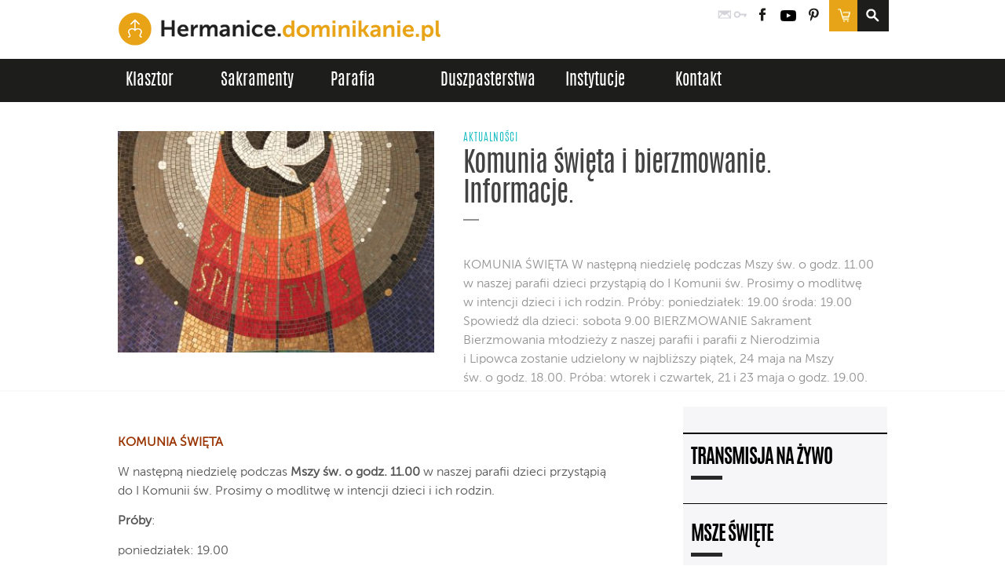

--- FILE ---
content_type: text/html; charset=UTF-8
request_url: https://hermanice.dominikanie.pl/2019/05/20/komunia-swieta-i-bierzmowanie-informacje/
body_size: 19630
content:
<!doctype html>
<!--[if lt IE 7 ]> <html class="no-js ie6 oldie" lang="pl"> <![endif]-->
<!--[if IE 7 ]>    <html class="no-js ie7 oldie" lang="pl"> <![endif]-->
<!--[if IE 8 ]>    <html class="no-js ie8 oldie" lang="pl"> <![endif]-->
<!--[if IE 9 ]>    <html class="no-js ie9" lang="pl"> <![endif]-->
<!--[if (gte IE 9)|!(IE)]><!-->
<html class="no-js" lang="pl">
<!--<![endif]-->
<head>
	<meta http-equiv="Content-Type" content="text/html; charset=utf-8">
	<title>Komunia święta i bierzmowanie. Informacje.  &#8211;  Dominikanie Hermanice	</title>
	<meta name="author" content="Dominikanie.pl">
	<meta name="robots" content="index, follow, noodp" />
	<meta content="klasztor, zakon, dominikanie, wiara, modlitwa, Bóg, nadzieja" name="keywords">
	<!--[if lt IE 9]>
	<meta http-equiv="X-UA-Compatible" content="IE=edge,chrome=1">
	<![endif]-->
	<meta name="HandheldFriendly" content="True">
	<meta name="viewport" content="width=device-width, maximum-scale=1.0">
    <link rel="shortcut icon" href="https://hermanice.dominikanie.pl/wp-content/themes/dominikanie_klasztor/favicon.ico?v=0.1" type="image/x-icon">
    <link rel="icon" href="https://hermanice.dominikanie.pl/wp-content/themes/dominikanie_klasztor/favicon.ico?v=0.1" type="image/x-icon">
	<link rel="pingback" href="https://hermanice.dominikanie.pl/xmlrpc.php">
    <link rel="stylesheet" type="text/css" href="https://hermanice.dominikanie.pl/wp-content/themes/dominikanie_klasztor/style.css?v=0220260103"  charset="utf-8">
	<link rel="stylesheet" type="text/css" href="https://hermanice.dominikanie.pl/wp-content/themes/dominikanie_kl_hermanice/style.css?v=0220260103" charset="utf-8">
	<link rel="stylesheet" type="text/css" href="https://hermanice.dominikanie.pl/wp-content/themes/dominikanie_klasztor/css/mmenu.css?v=0220260103"  charset="utf-8">

	<!-- <link rel="stylesheet" type="text/css" href="//cloud.typography.com/7290052/762702/css/fonts.css" /> -->

	<link rel="stylesheet" href="https://hermanice.dominikanie.pl/wp-content/themes/dominikanie_klasztor/css/fonts/t/s.css" type="text/css" charset="utf-8" />
	<link rel="stylesheet" href="https://hermanice.dominikanie.pl/wp-content/themes/dominikanie_klasztor/css/update_fonts.css" type="text/css" charset="utf-8" />
	<!--[if lt IE 9]><link href="https://hermanice.dominikanie.pl/wp-content/themes/dominikanie_klasztor/css/mmenu-ie.css" rel="stylesheet" type="text/css"><![endif]-->
	<!-- end mmenu Styles -->

	
	<!--[if (gte IE 6)&(lte IE 8)]>
		<script type="text/javascript" src="https://hermanice.dominikanie.pl/wp-content/themes/dominikanie_klasztor/js/selectivizr.js"></script>
		<noscript><link rel="stylesheet" href="[fallback css]" /></noscript>
	<![endif]-->
	<!--[if lt IE 9]>
		<script src="https://html5shim.googlecode.com/svn/trunk/html5.js"></script>
	<![endif]-->
		
<link rel="alternate" title="oEmbed (JSON)" type="application/json+oembed" href="https://hermanice.dominikanie.pl/wp-json/oembed/1.0/embed?url=https%3A%2F%2Fhermanice.dominikanie.pl%2F2019%2F05%2F20%2Fkomunia-swieta-i-bierzmowanie-informacje%2F" />
<link rel="alternate" title="oEmbed (XML)" type="text/xml+oembed" href="https://hermanice.dominikanie.pl/wp-json/oembed/1.0/embed?url=https%3A%2F%2Fhermanice.dominikanie.pl%2F2019%2F05%2F20%2Fkomunia-swieta-i-bierzmowanie-informacje%2F&#038;format=xml" />
 <meta property="fb:app_id" content="280461472102199">
    <meta property="og:title" content="Komunia święta i&nbsp;bierzmowanie. Informacje."/>
    <meta property="og:description" content="Dominikanie Hermanice"/>
    <meta property="og:type" content="article"/>
    <meta property="og:url" content="https://hermanice.dominikanie.pl/2019/05/20/komunia-swieta-i-bierzmowanie-informacje/"/>
    <meta property="og:site_name" content="Dominikanie Hermanice"/>
    <meta property="og:image" content="https://hermanice.dominikanie.pl/wp-content/uploads/sites/19/2019/05/8750321716_42f4b313e5_b-201x300.jpg"/>

<style id='wp-img-auto-sizes-contain-inline-css' type='text/css'>
img:is([sizes=auto i],[sizes^="auto," i]){contain-intrinsic-size:3000px 1500px}
/*# sourceURL=wp-img-auto-sizes-contain-inline-css */
</style>
<style id='wp-emoji-styles-inline-css' type='text/css'>

	img.wp-smiley, img.emoji {
		display: inline !important;
		border: none !important;
		box-shadow: none !important;
		height: 1em !important;
		width: 1em !important;
		margin: 0 0.07em !important;
		vertical-align: -0.1em !important;
		background: none !important;
		padding: 0 !important;
	}
/*# sourceURL=wp-emoji-styles-inline-css */
</style>
<style id='wp-block-library-inline-css' type='text/css'>
:root{--wp-block-synced-color:#7a00df;--wp-block-synced-color--rgb:122,0,223;--wp-bound-block-color:var(--wp-block-synced-color);--wp-editor-canvas-background:#ddd;--wp-admin-theme-color:#007cba;--wp-admin-theme-color--rgb:0,124,186;--wp-admin-theme-color-darker-10:#006ba1;--wp-admin-theme-color-darker-10--rgb:0,107,160.5;--wp-admin-theme-color-darker-20:#005a87;--wp-admin-theme-color-darker-20--rgb:0,90,135;--wp-admin-border-width-focus:2px}@media (min-resolution:192dpi){:root{--wp-admin-border-width-focus:1.5px}}.wp-element-button{cursor:pointer}:root .has-very-light-gray-background-color{background-color:#eee}:root .has-very-dark-gray-background-color{background-color:#313131}:root .has-very-light-gray-color{color:#eee}:root .has-very-dark-gray-color{color:#313131}:root .has-vivid-green-cyan-to-vivid-cyan-blue-gradient-background{background:linear-gradient(135deg,#00d084,#0693e3)}:root .has-purple-crush-gradient-background{background:linear-gradient(135deg,#34e2e4,#4721fb 50%,#ab1dfe)}:root .has-hazy-dawn-gradient-background{background:linear-gradient(135deg,#faaca8,#dad0ec)}:root .has-subdued-olive-gradient-background{background:linear-gradient(135deg,#fafae1,#67a671)}:root .has-atomic-cream-gradient-background{background:linear-gradient(135deg,#fdd79a,#004a59)}:root .has-nightshade-gradient-background{background:linear-gradient(135deg,#330968,#31cdcf)}:root .has-midnight-gradient-background{background:linear-gradient(135deg,#020381,#2874fc)}:root{--wp--preset--font-size--normal:16px;--wp--preset--font-size--huge:42px}.has-regular-font-size{font-size:1em}.has-larger-font-size{font-size:2.625em}.has-normal-font-size{font-size:var(--wp--preset--font-size--normal)}.has-huge-font-size{font-size:var(--wp--preset--font-size--huge)}.has-text-align-center{text-align:center}.has-text-align-left{text-align:left}.has-text-align-right{text-align:right}.has-fit-text{white-space:nowrap!important}#end-resizable-editor-section{display:none}.aligncenter{clear:both}.items-justified-left{justify-content:flex-start}.items-justified-center{justify-content:center}.items-justified-right{justify-content:flex-end}.items-justified-space-between{justify-content:space-between}.screen-reader-text{border:0;clip-path:inset(50%);height:1px;margin:-1px;overflow:hidden;padding:0;position:absolute;width:1px;word-wrap:normal!important}.screen-reader-text:focus{background-color:#ddd;clip-path:none;color:#444;display:block;font-size:1em;height:auto;left:5px;line-height:normal;padding:15px 23px 14px;text-decoration:none;top:5px;width:auto;z-index:100000}html :where(.has-border-color){border-style:solid}html :where([style*=border-top-color]){border-top-style:solid}html :where([style*=border-right-color]){border-right-style:solid}html :where([style*=border-bottom-color]){border-bottom-style:solid}html :where([style*=border-left-color]){border-left-style:solid}html :where([style*=border-width]){border-style:solid}html :where([style*=border-top-width]){border-top-style:solid}html :where([style*=border-right-width]){border-right-style:solid}html :where([style*=border-bottom-width]){border-bottom-style:solid}html :where([style*=border-left-width]){border-left-style:solid}html :where(img[class*=wp-image-]){height:auto;max-width:100%}:where(figure){margin:0 0 1em}html :where(.is-position-sticky){--wp-admin--admin-bar--position-offset:var(--wp-admin--admin-bar--height,0px)}@media screen and (max-width:600px){html :where(.is-position-sticky){--wp-admin--admin-bar--position-offset:0px}}

/*# sourceURL=wp-block-library-inline-css */
</style><style id='wp-block-heading-inline-css' type='text/css'>
h1:where(.wp-block-heading).has-background,h2:where(.wp-block-heading).has-background,h3:where(.wp-block-heading).has-background,h4:where(.wp-block-heading).has-background,h5:where(.wp-block-heading).has-background,h6:where(.wp-block-heading).has-background{padding:1.25em 2.375em}h1.has-text-align-left[style*=writing-mode]:where([style*=vertical-lr]),h1.has-text-align-right[style*=writing-mode]:where([style*=vertical-rl]),h2.has-text-align-left[style*=writing-mode]:where([style*=vertical-lr]),h2.has-text-align-right[style*=writing-mode]:where([style*=vertical-rl]),h3.has-text-align-left[style*=writing-mode]:where([style*=vertical-lr]),h3.has-text-align-right[style*=writing-mode]:where([style*=vertical-rl]),h4.has-text-align-left[style*=writing-mode]:where([style*=vertical-lr]),h4.has-text-align-right[style*=writing-mode]:where([style*=vertical-rl]),h5.has-text-align-left[style*=writing-mode]:where([style*=vertical-lr]),h5.has-text-align-right[style*=writing-mode]:where([style*=vertical-rl]),h6.has-text-align-left[style*=writing-mode]:where([style*=vertical-lr]),h6.has-text-align-right[style*=writing-mode]:where([style*=vertical-rl]){rotate:180deg}
/*# sourceURL=https://hermanice.dominikanie.pl/wp-includes/blocks/heading/style.min.css */
</style>
<style id='wp-block-image-inline-css' type='text/css'>
.wp-block-image>a,.wp-block-image>figure>a{display:inline-block}.wp-block-image img{box-sizing:border-box;height:auto;max-width:100%;vertical-align:bottom}@media not (prefers-reduced-motion){.wp-block-image img.hide{visibility:hidden}.wp-block-image img.show{animation:show-content-image .4s}}.wp-block-image[style*=border-radius] img,.wp-block-image[style*=border-radius]>a{border-radius:inherit}.wp-block-image.has-custom-border img{box-sizing:border-box}.wp-block-image.aligncenter{text-align:center}.wp-block-image.alignfull>a,.wp-block-image.alignwide>a{width:100%}.wp-block-image.alignfull img,.wp-block-image.alignwide img{height:auto;width:100%}.wp-block-image .aligncenter,.wp-block-image .alignleft,.wp-block-image .alignright,.wp-block-image.aligncenter,.wp-block-image.alignleft,.wp-block-image.alignright{display:table}.wp-block-image .aligncenter>figcaption,.wp-block-image .alignleft>figcaption,.wp-block-image .alignright>figcaption,.wp-block-image.aligncenter>figcaption,.wp-block-image.alignleft>figcaption,.wp-block-image.alignright>figcaption{caption-side:bottom;display:table-caption}.wp-block-image .alignleft{float:left;margin:.5em 1em .5em 0}.wp-block-image .alignright{float:right;margin:.5em 0 .5em 1em}.wp-block-image .aligncenter{margin-left:auto;margin-right:auto}.wp-block-image :where(figcaption){margin-bottom:1em;margin-top:.5em}.wp-block-image.is-style-circle-mask img{border-radius:9999px}@supports ((-webkit-mask-image:none) or (mask-image:none)) or (-webkit-mask-image:none){.wp-block-image.is-style-circle-mask img{border-radius:0;-webkit-mask-image:url('data:image/svg+xml;utf8,<svg viewBox="0 0 100 100" xmlns="http://www.w3.org/2000/svg"><circle cx="50" cy="50" r="50"/></svg>');mask-image:url('data:image/svg+xml;utf8,<svg viewBox="0 0 100 100" xmlns="http://www.w3.org/2000/svg"><circle cx="50" cy="50" r="50"/></svg>');mask-mode:alpha;-webkit-mask-position:center;mask-position:center;-webkit-mask-repeat:no-repeat;mask-repeat:no-repeat;-webkit-mask-size:contain;mask-size:contain}}:root :where(.wp-block-image.is-style-rounded img,.wp-block-image .is-style-rounded img){border-radius:9999px}.wp-block-image figure{margin:0}.wp-lightbox-container{display:flex;flex-direction:column;position:relative}.wp-lightbox-container img{cursor:zoom-in}.wp-lightbox-container img:hover+button{opacity:1}.wp-lightbox-container button{align-items:center;backdrop-filter:blur(16px) saturate(180%);background-color:#5a5a5a40;border:none;border-radius:4px;cursor:zoom-in;display:flex;height:20px;justify-content:center;opacity:0;padding:0;position:absolute;right:16px;text-align:center;top:16px;width:20px;z-index:100}@media not (prefers-reduced-motion){.wp-lightbox-container button{transition:opacity .2s ease}}.wp-lightbox-container button:focus-visible{outline:3px auto #5a5a5a40;outline:3px auto -webkit-focus-ring-color;outline-offset:3px}.wp-lightbox-container button:hover{cursor:pointer;opacity:1}.wp-lightbox-container button:focus{opacity:1}.wp-lightbox-container button:focus,.wp-lightbox-container button:hover,.wp-lightbox-container button:not(:hover):not(:active):not(.has-background){background-color:#5a5a5a40;border:none}.wp-lightbox-overlay{box-sizing:border-box;cursor:zoom-out;height:100vh;left:0;overflow:hidden;position:fixed;top:0;visibility:hidden;width:100%;z-index:100000}.wp-lightbox-overlay .close-button{align-items:center;cursor:pointer;display:flex;justify-content:center;min-height:40px;min-width:40px;padding:0;position:absolute;right:calc(env(safe-area-inset-right) + 16px);top:calc(env(safe-area-inset-top) + 16px);z-index:5000000}.wp-lightbox-overlay .close-button:focus,.wp-lightbox-overlay .close-button:hover,.wp-lightbox-overlay .close-button:not(:hover):not(:active):not(.has-background){background:none;border:none}.wp-lightbox-overlay .lightbox-image-container{height:var(--wp--lightbox-container-height);left:50%;overflow:hidden;position:absolute;top:50%;transform:translate(-50%,-50%);transform-origin:top left;width:var(--wp--lightbox-container-width);z-index:9999999999}.wp-lightbox-overlay .wp-block-image{align-items:center;box-sizing:border-box;display:flex;height:100%;justify-content:center;margin:0;position:relative;transform-origin:0 0;width:100%;z-index:3000000}.wp-lightbox-overlay .wp-block-image img{height:var(--wp--lightbox-image-height);min-height:var(--wp--lightbox-image-height);min-width:var(--wp--lightbox-image-width);width:var(--wp--lightbox-image-width)}.wp-lightbox-overlay .wp-block-image figcaption{display:none}.wp-lightbox-overlay button{background:none;border:none}.wp-lightbox-overlay .scrim{background-color:#fff;height:100%;opacity:.9;position:absolute;width:100%;z-index:2000000}.wp-lightbox-overlay.active{visibility:visible}@media not (prefers-reduced-motion){.wp-lightbox-overlay.active{animation:turn-on-visibility .25s both}.wp-lightbox-overlay.active img{animation:turn-on-visibility .35s both}.wp-lightbox-overlay.show-closing-animation:not(.active){animation:turn-off-visibility .35s both}.wp-lightbox-overlay.show-closing-animation:not(.active) img{animation:turn-off-visibility .25s both}.wp-lightbox-overlay.zoom.active{animation:none;opacity:1;visibility:visible}.wp-lightbox-overlay.zoom.active .lightbox-image-container{animation:lightbox-zoom-in .4s}.wp-lightbox-overlay.zoom.active .lightbox-image-container img{animation:none}.wp-lightbox-overlay.zoom.active .scrim{animation:turn-on-visibility .4s forwards}.wp-lightbox-overlay.zoom.show-closing-animation:not(.active){animation:none}.wp-lightbox-overlay.zoom.show-closing-animation:not(.active) .lightbox-image-container{animation:lightbox-zoom-out .4s}.wp-lightbox-overlay.zoom.show-closing-animation:not(.active) .lightbox-image-container img{animation:none}.wp-lightbox-overlay.zoom.show-closing-animation:not(.active) .scrim{animation:turn-off-visibility .4s forwards}}@keyframes show-content-image{0%{visibility:hidden}99%{visibility:hidden}to{visibility:visible}}@keyframes turn-on-visibility{0%{opacity:0}to{opacity:1}}@keyframes turn-off-visibility{0%{opacity:1;visibility:visible}99%{opacity:0;visibility:visible}to{opacity:0;visibility:hidden}}@keyframes lightbox-zoom-in{0%{transform:translate(calc((-100vw + var(--wp--lightbox-scrollbar-width))/2 + var(--wp--lightbox-initial-left-position)),calc(-50vh + var(--wp--lightbox-initial-top-position))) scale(var(--wp--lightbox-scale))}to{transform:translate(-50%,-50%) scale(1)}}@keyframes lightbox-zoom-out{0%{transform:translate(-50%,-50%) scale(1);visibility:visible}99%{visibility:visible}to{transform:translate(calc((-100vw + var(--wp--lightbox-scrollbar-width))/2 + var(--wp--lightbox-initial-left-position)),calc(-50vh + var(--wp--lightbox-initial-top-position))) scale(var(--wp--lightbox-scale));visibility:hidden}}
/*# sourceURL=https://hermanice.dominikanie.pl/wp-includes/blocks/image/style.min.css */
</style>
<style id='wp-block-list-inline-css' type='text/css'>
ol,ul{box-sizing:border-box}:root :where(.wp-block-list.has-background){padding:1.25em 2.375em}
/*# sourceURL=https://hermanice.dominikanie.pl/wp-includes/blocks/list/style.min.css */
</style>
<style id='wp-block-paragraph-inline-css' type='text/css'>
.is-small-text{font-size:.875em}.is-regular-text{font-size:1em}.is-large-text{font-size:2.25em}.is-larger-text{font-size:3em}.has-drop-cap:not(:focus):first-letter{float:left;font-size:8.4em;font-style:normal;font-weight:100;line-height:.68;margin:.05em .1em 0 0;text-transform:uppercase}body.rtl .has-drop-cap:not(:focus):first-letter{float:none;margin-left:.1em}p.has-drop-cap.has-background{overflow:hidden}:root :where(p.has-background){padding:1.25em 2.375em}:where(p.has-text-color:not(.has-link-color)) a{color:inherit}p.has-text-align-left[style*="writing-mode:vertical-lr"],p.has-text-align-right[style*="writing-mode:vertical-rl"]{rotate:180deg}
/*# sourceURL=https://hermanice.dominikanie.pl/wp-includes/blocks/paragraph/style.min.css */
</style>
<style id='wp-block-separator-inline-css' type='text/css'>
@charset "UTF-8";.wp-block-separator{border:none;border-top:2px solid}:root :where(.wp-block-separator.is-style-dots){height:auto;line-height:1;text-align:center}:root :where(.wp-block-separator.is-style-dots):before{color:currentColor;content:"···";font-family:serif;font-size:1.5em;letter-spacing:2em;padding-left:2em}.wp-block-separator.is-style-dots{background:none!important;border:none!important}
/*# sourceURL=https://hermanice.dominikanie.pl/wp-includes/blocks/separator/style.min.css */
</style>
<style id='global-styles-inline-css' type='text/css'>
:root{--wp--preset--aspect-ratio--square: 1;--wp--preset--aspect-ratio--4-3: 4/3;--wp--preset--aspect-ratio--3-4: 3/4;--wp--preset--aspect-ratio--3-2: 3/2;--wp--preset--aspect-ratio--2-3: 2/3;--wp--preset--aspect-ratio--16-9: 16/9;--wp--preset--aspect-ratio--9-16: 9/16;--wp--preset--color--black: #000000;--wp--preset--color--cyan-bluish-gray: #abb8c3;--wp--preset--color--white: #ffffff;--wp--preset--color--pale-pink: #f78da7;--wp--preset--color--vivid-red: #cf2e2e;--wp--preset--color--luminous-vivid-orange: #ff6900;--wp--preset--color--luminous-vivid-amber: #fcb900;--wp--preset--color--light-green-cyan: #7bdcb5;--wp--preset--color--vivid-green-cyan: #00d084;--wp--preset--color--pale-cyan-blue: #8ed1fc;--wp--preset--color--vivid-cyan-blue: #0693e3;--wp--preset--color--vivid-purple: #9b51e0;--wp--preset--gradient--vivid-cyan-blue-to-vivid-purple: linear-gradient(135deg,rgb(6,147,227) 0%,rgb(155,81,224) 100%);--wp--preset--gradient--light-green-cyan-to-vivid-green-cyan: linear-gradient(135deg,rgb(122,220,180) 0%,rgb(0,208,130) 100%);--wp--preset--gradient--luminous-vivid-amber-to-luminous-vivid-orange: linear-gradient(135deg,rgb(252,185,0) 0%,rgb(255,105,0) 100%);--wp--preset--gradient--luminous-vivid-orange-to-vivid-red: linear-gradient(135deg,rgb(255,105,0) 0%,rgb(207,46,46) 100%);--wp--preset--gradient--very-light-gray-to-cyan-bluish-gray: linear-gradient(135deg,rgb(238,238,238) 0%,rgb(169,184,195) 100%);--wp--preset--gradient--cool-to-warm-spectrum: linear-gradient(135deg,rgb(74,234,220) 0%,rgb(151,120,209) 20%,rgb(207,42,186) 40%,rgb(238,44,130) 60%,rgb(251,105,98) 80%,rgb(254,248,76) 100%);--wp--preset--gradient--blush-light-purple: linear-gradient(135deg,rgb(255,206,236) 0%,rgb(152,150,240) 100%);--wp--preset--gradient--blush-bordeaux: linear-gradient(135deg,rgb(254,205,165) 0%,rgb(254,45,45) 50%,rgb(107,0,62) 100%);--wp--preset--gradient--luminous-dusk: linear-gradient(135deg,rgb(255,203,112) 0%,rgb(199,81,192) 50%,rgb(65,88,208) 100%);--wp--preset--gradient--pale-ocean: linear-gradient(135deg,rgb(255,245,203) 0%,rgb(182,227,212) 50%,rgb(51,167,181) 100%);--wp--preset--gradient--electric-grass: linear-gradient(135deg,rgb(202,248,128) 0%,rgb(113,206,126) 100%);--wp--preset--gradient--midnight: linear-gradient(135deg,rgb(2,3,129) 0%,rgb(40,116,252) 100%);--wp--preset--font-size--small: 13px;--wp--preset--font-size--medium: 20px;--wp--preset--font-size--large: 36px;--wp--preset--font-size--x-large: 42px;--wp--preset--spacing--20: 0.44rem;--wp--preset--spacing--30: 0.67rem;--wp--preset--spacing--40: 1rem;--wp--preset--spacing--50: 1.5rem;--wp--preset--spacing--60: 2.25rem;--wp--preset--spacing--70: 3.38rem;--wp--preset--spacing--80: 5.06rem;--wp--preset--shadow--natural: 6px 6px 9px rgba(0, 0, 0, 0.2);--wp--preset--shadow--deep: 12px 12px 50px rgba(0, 0, 0, 0.4);--wp--preset--shadow--sharp: 6px 6px 0px rgba(0, 0, 0, 0.2);--wp--preset--shadow--outlined: 6px 6px 0px -3px rgb(255, 255, 255), 6px 6px rgb(0, 0, 0);--wp--preset--shadow--crisp: 6px 6px 0px rgb(0, 0, 0);}:where(.is-layout-flex){gap: 0.5em;}:where(.is-layout-grid){gap: 0.5em;}body .is-layout-flex{display: flex;}.is-layout-flex{flex-wrap: wrap;align-items: center;}.is-layout-flex > :is(*, div){margin: 0;}body .is-layout-grid{display: grid;}.is-layout-grid > :is(*, div){margin: 0;}:where(.wp-block-columns.is-layout-flex){gap: 2em;}:where(.wp-block-columns.is-layout-grid){gap: 2em;}:where(.wp-block-post-template.is-layout-flex){gap: 1.25em;}:where(.wp-block-post-template.is-layout-grid){gap: 1.25em;}.has-black-color{color: var(--wp--preset--color--black) !important;}.has-cyan-bluish-gray-color{color: var(--wp--preset--color--cyan-bluish-gray) !important;}.has-white-color{color: var(--wp--preset--color--white) !important;}.has-pale-pink-color{color: var(--wp--preset--color--pale-pink) !important;}.has-vivid-red-color{color: var(--wp--preset--color--vivid-red) !important;}.has-luminous-vivid-orange-color{color: var(--wp--preset--color--luminous-vivid-orange) !important;}.has-luminous-vivid-amber-color{color: var(--wp--preset--color--luminous-vivid-amber) !important;}.has-light-green-cyan-color{color: var(--wp--preset--color--light-green-cyan) !important;}.has-vivid-green-cyan-color{color: var(--wp--preset--color--vivid-green-cyan) !important;}.has-pale-cyan-blue-color{color: var(--wp--preset--color--pale-cyan-blue) !important;}.has-vivid-cyan-blue-color{color: var(--wp--preset--color--vivid-cyan-blue) !important;}.has-vivid-purple-color{color: var(--wp--preset--color--vivid-purple) !important;}.has-black-background-color{background-color: var(--wp--preset--color--black) !important;}.has-cyan-bluish-gray-background-color{background-color: var(--wp--preset--color--cyan-bluish-gray) !important;}.has-white-background-color{background-color: var(--wp--preset--color--white) !important;}.has-pale-pink-background-color{background-color: var(--wp--preset--color--pale-pink) !important;}.has-vivid-red-background-color{background-color: var(--wp--preset--color--vivid-red) !important;}.has-luminous-vivid-orange-background-color{background-color: var(--wp--preset--color--luminous-vivid-orange) !important;}.has-luminous-vivid-amber-background-color{background-color: var(--wp--preset--color--luminous-vivid-amber) !important;}.has-light-green-cyan-background-color{background-color: var(--wp--preset--color--light-green-cyan) !important;}.has-vivid-green-cyan-background-color{background-color: var(--wp--preset--color--vivid-green-cyan) !important;}.has-pale-cyan-blue-background-color{background-color: var(--wp--preset--color--pale-cyan-blue) !important;}.has-vivid-cyan-blue-background-color{background-color: var(--wp--preset--color--vivid-cyan-blue) !important;}.has-vivid-purple-background-color{background-color: var(--wp--preset--color--vivid-purple) !important;}.has-black-border-color{border-color: var(--wp--preset--color--black) !important;}.has-cyan-bluish-gray-border-color{border-color: var(--wp--preset--color--cyan-bluish-gray) !important;}.has-white-border-color{border-color: var(--wp--preset--color--white) !important;}.has-pale-pink-border-color{border-color: var(--wp--preset--color--pale-pink) !important;}.has-vivid-red-border-color{border-color: var(--wp--preset--color--vivid-red) !important;}.has-luminous-vivid-orange-border-color{border-color: var(--wp--preset--color--luminous-vivid-orange) !important;}.has-luminous-vivid-amber-border-color{border-color: var(--wp--preset--color--luminous-vivid-amber) !important;}.has-light-green-cyan-border-color{border-color: var(--wp--preset--color--light-green-cyan) !important;}.has-vivid-green-cyan-border-color{border-color: var(--wp--preset--color--vivid-green-cyan) !important;}.has-pale-cyan-blue-border-color{border-color: var(--wp--preset--color--pale-cyan-blue) !important;}.has-vivid-cyan-blue-border-color{border-color: var(--wp--preset--color--vivid-cyan-blue) !important;}.has-vivid-purple-border-color{border-color: var(--wp--preset--color--vivid-purple) !important;}.has-vivid-cyan-blue-to-vivid-purple-gradient-background{background: var(--wp--preset--gradient--vivid-cyan-blue-to-vivid-purple) !important;}.has-light-green-cyan-to-vivid-green-cyan-gradient-background{background: var(--wp--preset--gradient--light-green-cyan-to-vivid-green-cyan) !important;}.has-luminous-vivid-amber-to-luminous-vivid-orange-gradient-background{background: var(--wp--preset--gradient--luminous-vivid-amber-to-luminous-vivid-orange) !important;}.has-luminous-vivid-orange-to-vivid-red-gradient-background{background: var(--wp--preset--gradient--luminous-vivid-orange-to-vivid-red) !important;}.has-very-light-gray-to-cyan-bluish-gray-gradient-background{background: var(--wp--preset--gradient--very-light-gray-to-cyan-bluish-gray) !important;}.has-cool-to-warm-spectrum-gradient-background{background: var(--wp--preset--gradient--cool-to-warm-spectrum) !important;}.has-blush-light-purple-gradient-background{background: var(--wp--preset--gradient--blush-light-purple) !important;}.has-blush-bordeaux-gradient-background{background: var(--wp--preset--gradient--blush-bordeaux) !important;}.has-luminous-dusk-gradient-background{background: var(--wp--preset--gradient--luminous-dusk) !important;}.has-pale-ocean-gradient-background{background: var(--wp--preset--gradient--pale-ocean) !important;}.has-electric-grass-gradient-background{background: var(--wp--preset--gradient--electric-grass) !important;}.has-midnight-gradient-background{background: var(--wp--preset--gradient--midnight) !important;}.has-small-font-size{font-size: var(--wp--preset--font-size--small) !important;}.has-medium-font-size{font-size: var(--wp--preset--font-size--medium) !important;}.has-large-font-size{font-size: var(--wp--preset--font-size--large) !important;}.has-x-large-font-size{font-size: var(--wp--preset--font-size--x-large) !important;}
/*# sourceURL=global-styles-inline-css */
</style>

<style id='classic-theme-styles-inline-css' type='text/css'>
/*! This file is auto-generated */
.wp-block-button__link{color:#fff;background-color:#32373c;border-radius:9999px;box-shadow:none;text-decoration:none;padding:calc(.667em + 2px) calc(1.333em + 2px);font-size:1.125em}.wp-block-file__button{background:#32373c;color:#fff;text-decoration:none}
/*# sourceURL=/wp-includes/css/classic-themes.min.css */
</style>
<link rel='stylesheet' id='contact-form-7-css' href='https://hermanice.dominikanie.pl/wp-content/plugins/contact-form-7/includes/css/styles.css?ver=6.1.4' type='text/css' media='all' />
<link rel='stylesheet' id='wttPlugIn-css' href='https://hermanice.dominikanie.pl/wp-content/plugins/weekly-time-table/css/wtt.css?v=0.0.0.3&#038;ver=6.9' type='text/css' media='all' />
<link rel='stylesheet' id='mmenu-styles-css' href='https://hermanice.dominikanie.pl/wp-content/themes/dominikanie_kl_hermanice/css/mmenu.css?v=022026034110&#038;ver=6.9' type='text/css' media='all' />
<link rel='stylesheet' id='child-styles-css' href='https://hermanice.dominikanie.pl/wp-content/themes/dominikanie_kl_hermanice/css/styles-child.css?v=022026034110&#038;ver=6.9' type='text/css' media='all' />
<link rel='stylesheet' id='fancybox-css-css' href='https://hermanice.dominikanie.pl/wp-content/themes/dominikanie_klasztor/js/fancybox/jquery.fancybox.css?ver=1769913670' type='text/css' media='all' />
<link rel='stylesheet' id='fancybox-buttons-css' href='https://hermanice.dominikanie.pl/wp-content/themes/dominikanie_klasztor/js/fancybox/jquery.fancybox-buttons.css?ver=1769913670' type='text/css' media='all' />
<link rel='stylesheet' id='magnific_popup_style-css' href='https://hermanice.dominikanie.pl/wp-content/themes/dominikanie_klasztor/css/magnific-popup.css?ver=1769913670' type='text/css' media='all' />
<link rel='stylesheet' id='main-css-css' href='https://hermanice.dominikanie.pl/wp-content/themes/dominikanie_klasztor/dist/css/style.css?ver=1769913670' type='text/css' media='all' />
<link rel='stylesheet' id='datepicker-css-css' href='https://hermanice.dominikanie.pl/wp-content/themes/dominikanie_klasztor/css/datepicker.css?ver=1.0.2' type='text/css' media='all' />
<link rel='stylesheet' id='heateor_sss_frontend_css-css' href='https://hermanice.dominikanie.pl/wp-content/plugins/sassy-social-share/public/css/sassy-social-share-public.css?ver=3.3.79' type='text/css' media='all' />
<style id='heateor_sss_frontend_css-inline-css' type='text/css'>
.heateor_sss_button_instagram span.heateor_sss_svg,a.heateor_sss_instagram span.heateor_sss_svg{background:radial-gradient(circle at 30% 107%,#fdf497 0,#fdf497 5%,#fd5949 45%,#d6249f 60%,#285aeb 90%)}div.heateor_sss_horizontal_sharing a.heateor_sss_button_instagram span{background:rgba(0,0,0,0)!important;}div.heateor_sss_standard_follow_icons_container a.heateor_sss_button_instagram span{background:rgba(0,0,0,0)}.heateor_sss_horizontal_sharing .heateor_sss_svg,.heateor_sss_standard_follow_icons_container .heateor_sss_svg{background-color:rgba(0,0,0,0)!important;background:rgba(0,0,0,0)!important;color:#000;border-width:0px;border-style:solid;border-color:transparent}.heateor_sss_horizontal_sharing span.heateor_sss_svg:hover,.heateor_sss_standard_follow_icons_container span.heateor_sss_svg:hover{border-color:transparent;}.heateor_sss_vertical_sharing span.heateor_sss_svg,.heateor_sss_floating_follow_icons_container span.heateor_sss_svg{color:#fff;border-width:0px;border-style:solid;border-color:transparent;}.heateor_sss_vertical_sharing span.heateor_sss_svg:hover,.heateor_sss_floating_follow_icons_container span.heateor_sss_svg:hover{border-color:transparent;}@media screen and (max-width:783px) {.heateor_sss_vertical_sharing{display:none!important}}
/*# sourceURL=heateor_sss_frontend_css-inline-css */
</style>
<link rel='stylesheet' id='um_modal-css' href='https://hermanice.dominikanie.pl/wp-content/plugins/ultimate-member/assets/css/um-modal.min.css?ver=2.11.1' type='text/css' media='all' />
<link rel='stylesheet' id='um_ui-css' href='https://hermanice.dominikanie.pl/wp-content/plugins/ultimate-member/assets/libs/jquery-ui/jquery-ui.min.css?ver=1.13.2' type='text/css' media='all' />
<link rel='stylesheet' id='um_tipsy-css' href='https://hermanice.dominikanie.pl/wp-content/plugins/ultimate-member/assets/libs/tipsy/tipsy.min.css?ver=1.0.0a' type='text/css' media='all' />
<link rel='stylesheet' id='um_raty-css' href='https://hermanice.dominikanie.pl/wp-content/plugins/ultimate-member/assets/libs/raty/um-raty.min.css?ver=2.6.0' type='text/css' media='all' />
<link rel='stylesheet' id='select2-css' href='https://hermanice.dominikanie.pl/wp-content/plugins/ultimate-member/assets/libs/select2/select2.min.css?ver=4.0.13' type='text/css' media='all' />
<link rel='stylesheet' id='um_fileupload-css' href='https://hermanice.dominikanie.pl/wp-content/plugins/ultimate-member/assets/css/um-fileupload.min.css?ver=2.11.1' type='text/css' media='all' />
<link rel='stylesheet' id='um_confirm-css' href='https://hermanice.dominikanie.pl/wp-content/plugins/ultimate-member/assets/libs/um-confirm/um-confirm.min.css?ver=1.0' type='text/css' media='all' />
<link rel='stylesheet' id='um_datetime-css' href='https://hermanice.dominikanie.pl/wp-content/plugins/ultimate-member/assets/libs/pickadate/default.min.css?ver=3.6.2' type='text/css' media='all' />
<link rel='stylesheet' id='um_datetime_date-css' href='https://hermanice.dominikanie.pl/wp-content/plugins/ultimate-member/assets/libs/pickadate/default.date.min.css?ver=3.6.2' type='text/css' media='all' />
<link rel='stylesheet' id='um_datetime_time-css' href='https://hermanice.dominikanie.pl/wp-content/plugins/ultimate-member/assets/libs/pickadate/default.time.min.css?ver=3.6.2' type='text/css' media='all' />
<link rel='stylesheet' id='um_fonticons_ii-css' href='https://hermanice.dominikanie.pl/wp-content/plugins/ultimate-member/assets/libs/legacy/fonticons/fonticons-ii.min.css?ver=2.11.1' type='text/css' media='all' />
<link rel='stylesheet' id='um_fonticons_fa-css' href='https://hermanice.dominikanie.pl/wp-content/plugins/ultimate-member/assets/libs/legacy/fonticons/fonticons-fa.min.css?ver=2.11.1' type='text/css' media='all' />
<link rel='stylesheet' id='um_fontawesome-css' href='https://hermanice.dominikanie.pl/wp-content/plugins/ultimate-member/assets/css/um-fontawesome.min.css?ver=6.5.2' type='text/css' media='all' />
<link rel='stylesheet' id='um_common-css' href='https://hermanice.dominikanie.pl/wp-content/plugins/ultimate-member/assets/css/common.min.css?ver=2.11.1' type='text/css' media='all' />
<link rel='stylesheet' id='um_responsive-css' href='https://hermanice.dominikanie.pl/wp-content/plugins/ultimate-member/assets/css/um-responsive.min.css?ver=2.11.1' type='text/css' media='all' />
<link rel='stylesheet' id='um_styles-css' href='https://hermanice.dominikanie.pl/wp-content/plugins/ultimate-member/assets/css/um-styles.min.css?ver=2.11.1' type='text/css' media='all' />
<link rel='stylesheet' id='um_crop-css' href='https://hermanice.dominikanie.pl/wp-content/plugins/ultimate-member/assets/libs/cropper/cropper.min.css?ver=1.6.1' type='text/css' media='all' />
<link rel='stylesheet' id='um_profile-css' href='https://hermanice.dominikanie.pl/wp-content/plugins/ultimate-member/assets/css/um-profile.min.css?ver=2.11.1' type='text/css' media='all' />
<link rel='stylesheet' id='um_account-css' href='https://hermanice.dominikanie.pl/wp-content/plugins/ultimate-member/assets/css/um-account.min.css?ver=2.11.1' type='text/css' media='all' />
<link rel='stylesheet' id='um_misc-css' href='https://hermanice.dominikanie.pl/wp-content/plugins/ultimate-member/assets/css/um-misc.min.css?ver=2.11.1' type='text/css' media='all' />
<link rel='stylesheet' id='um_default_css-css' href='https://hermanice.dominikanie.pl/wp-content/plugins/ultimate-member/assets/css/um-old-default.min.css?ver=2.11.1' type='text/css' media='all' />
<!--n2css--><!--n2js--><script type="text/javascript" src="https://hermanice.dominikanie.pl/wp-content/plugins/weekly-time-table/js/printThis.js?v=0.0.0.4&amp;ver=6.9" id="printThis-js"></script>
<script type="text/javascript" src="https://hermanice.dominikanie.pl/wp-content/plugins/weekly-time-table/js/script.js?v=0.0.0.4&amp;ver=6.9" id="printThisRun-js"></script>
<script type="text/javascript" src="https://hermanice.dominikanie.pl/wp-includes/js/jquery/jquery.min.js?ver=3.7.1" id="jquery-core-js"></script>
<script type="text/javascript" src="https://hermanice.dominikanie.pl/wp-includes/js/jquery/jquery-migrate.min.js?ver=3.4.1" id="jquery-migrate-js"></script>
<script type="text/javascript" src="https://hermanice.dominikanie.pl/wp-content/themes/dominikanie_klasztor/js/script.js?ver=1769913670" id="script-js"></script>
<script type="text/javascript" src="https://hermanice.dominikanie.pl/wp-content/themes/dominikanie_klasztor/js/bootstrap.affix.min.js?ver=1769913670" id="bootstrap-js"></script>
<script type="text/javascript" src="https://hermanice.dominikanie.pl/wp-content/themes/dominikanie_klasztor/js/fancybox/jquery.fancybox.pack.js?ver=1769913670" id="fancybox-js"></script>
<script type="text/javascript" src="https://hermanice.dominikanie.pl/wp-content/themes/dominikanie_klasztor/js/jquery.touchSwipe.min.js?ver=1769913670" id="touchswipe-js"></script>
<script type="text/javascript" src="https://hermanice.dominikanie.pl/wp-content/themes/dominikanie_klasztor/js/jquery.vticker.js?ver=1769913670" id="vticker-js"></script>
<script type="text/javascript" src="https://hermanice.dominikanie.pl/wp-content/themes/dominikanie_klasztor/js/fancybox/jquery.fancybox-buttons.js?ver=1769913670" id="fancybox-buttons-js"></script>
<script type="text/javascript" src="https://hermanice.dominikanie.pl/wp-content/themes/dominikanie_klasztor/js/fancybox/jquery.fancybox-media.js?ver=1769913670" id="fancybox-media-js"></script>
<script type="text/javascript" src="https://hermanice.dominikanie.pl/wp-content/themes/dominikanie_klasztor/js/jquery.magnific-popup.js?ver=1769913670" id="magnific_popup_script-js"></script>
<script type="text/javascript" src="https://hermanice.dominikanie.pl/wp-content/themes/dominikanie_klasztor/dist/js/vendor.js?ver=1769913670" id="vendor-js-js"></script>
<script type="text/javascript" src="https://hermanice.dominikanie.pl/wp-content/themes/dominikanie_klasztor/dist/js/main.js?ver=1769913670" id="main-js-js"></script>
<script type="text/javascript" src="https://hermanice.dominikanie.pl/wp-content/themes/dominikanie_klasztor/assets/js/renovation_form.js?ver=1769913670" id="renovation-form-js-js"></script>
<script type="text/javascript" id="heateor_sss_sharing_js-js-before">
/* <![CDATA[ */
function heateorSssLoadEvent(e) {var t=window.onload;if (typeof window.onload!="function") {window.onload=e}else{window.onload=function() {t();e()}}};	var heateorSssSharingAjaxUrl = 'https://hermanice.dominikanie.pl/wp-admin/admin-ajax.php', heateorSssCloseIconPath = 'https://hermanice.dominikanie.pl/wp-content/plugins/sassy-social-share/public/../images/close.png', heateorSssPluginIconPath = 'https://hermanice.dominikanie.pl/wp-content/plugins/sassy-social-share/public/../images/logo.png', heateorSssHorizontalSharingCountEnable = 1, heateorSssVerticalSharingCountEnable = 0, heateorSssSharingOffset = -10; var heateorSssMobileStickySharingEnabled = 0;var heateorSssCopyLinkMessage = "Link skopiowany";var heateorSssUrlCountFetched = [], heateorSssSharesText = 'Udostępnienia', heateorSssShareText = 'Udostępnij';function heateorSssPopup(e) {window.open(e,"popUpWindow","height=400,width=600,left=400,top=100,resizable,scrollbars,toolbar=0,personalbar=0,menubar=no,location=no,directories=no,status")}
//# sourceURL=heateor_sss_sharing_js-js-before
/* ]]> */
</script>
<script type="text/javascript" src="https://hermanice.dominikanie.pl/wp-content/plugins/sassy-social-share/public/js/sassy-social-share-public.js?ver=3.3.79" id="heateor_sss_sharing_js-js"></script>
<script type="text/javascript" src="https://hermanice.dominikanie.pl/wp-content/plugins/ultimate-member/assets/js/um-gdpr.min.js?ver=2.11.1" id="um-gdpr-js"></script>
<link rel="https://api.w.org/" href="https://hermanice.dominikanie.pl/wp-json/" /><link rel="alternate" title="JSON" type="application/json" href="https://hermanice.dominikanie.pl/wp-json/wp/v2/posts/2968" /><link rel="EditURI" type="application/rsd+xml" title="RSD" href="https://hermanice.dominikanie.pl/xmlrpc.php?rsd" />
<link rel="canonical" href="https://hermanice.dominikanie.pl/2019/05/20/komunia-swieta-i-bierzmowanie-informacje/" />
<link rel='shortlink' href='https://hermanice.dominikanie.pl/?p=2968' />

		<!-- GA Google Analytics @ https://m0n.co/ga -->
		<script async src="https://www.googletagmanager.com/gtag/js?id=G-TC1E7C0F6X"></script>
		<script>
			window.dataLayer = window.dataLayer || [];
			function gtag(){dataLayer.push(arguments);}
			gtag('js', new Date());
			gtag('config', 'G-TC1E7C0F6X');
		</script>

	<style>
	.wcs3-class-container {
	    background-color: #ffffff;
	    color: #373737;
	}
	.wcs3-class-container a {
	    color: #1982D1;
	}
	.wcs3-details-box-container {
	    background-color: #FFDDDD;
	}
	body .wcs3-qtip-tip {
	    background-color: #FFFFFF;
	    border-color: #DDDDDD;
	}
	.wcs3-schedule-wrapper table th {
	    background-color: #EEEEEE;
	    color: #666666;
	}
	.wcs3-schedule-wrapper table {
		    background-color: #FFFFFF;
	}
	.wcs3-schedule-wrapper table,
	.wcs3-schedule-wrapper table td,
	.wcs3-schedule-wrapper table th {
	    border-color: #DDDDDD;
	}
</style>        <script type='text/javascript'>
            jQuery(function($){
                $(document).ready(function() {

                    $("#main-menu li").hoverIntent(function() {
                        var timeout = $(this).data("timeout");
                        if(timeout) clearTimeout(timeout);
                        $(this).children(".bg_menu").slideDown(350, function(){
                            $(this).parent().addClass('activeList')
                        })
                    }, function() {
                        // out state
                        $(this).data("timeout", setTimeout($.proxy(function() {
                            $(this).children(".bg_menu").slideUp(100, function(){
                                $(this).parent().removeClass('activeList')
                            })
                        }, this), 500));
                    });

                    $("#ldd_menu > li").hoverIntent(function() {
                        var timeout = $(this).data("timeout");
                        if(timeout) clearTimeout(timeout);
                        $(this).children(".ldd_submenu").slideDown(350, function(){
                            $(this).parent().addClass('activeList');
                        });
                    }, function() {
                        // out state
                        $(this).data("timeout", setTimeout($.proxy(function() {
                            $(this).children(".ldd_submenu").slideUp(100, function(){
                                $(this).parent().removeClass('activeList');
                            });
                        }, this), 500));
                    });

                });
            });
        </script>
        <link rel="icon" href="https://hermanice.dominikanie.pl/wp-content/uploads/sites/19/2019/08/cropped-HEMRANICE_log_KOLKO-copy-32x32.png" sizes="32x32" />
<link rel="icon" href="https://hermanice.dominikanie.pl/wp-content/uploads/sites/19/2019/08/cropped-HEMRANICE_log_KOLKO-copy-192x192.png" sizes="192x192" />
<link rel="apple-touch-icon" href="https://hermanice.dominikanie.pl/wp-content/uploads/sites/19/2019/08/cropped-HEMRANICE_log_KOLKO-copy-180x180.png" />
<meta name="msapplication-TileImage" content="https://hermanice.dominikanie.pl/wp-content/uploads/sites/19/2019/08/cropped-HEMRANICE_log_KOLKO-copy-270x270.png" />
    <link rel="shortcut icon" href="https://hermanice.dominikanie.pl/wp-content/themes/dominikanie_klasztor/favicon.ico?v=0.1" type="image/x-icon">
    <link rel="icon" href="https://hermanice.dominikanie.pl/wp-content/themes/dominikanie_klasztor/favicon.ico?v=0.1" type="image/x-icon">

<script type="text/javascript">
var templateDir = "https://hermanice.dominikanie.pl/wp-content/themes/dominikanie_klasztor";
var contentUploadDir = "https://hermanice.dominikanie.pl/wp-content/uploads/sites/19";
</script>

<script type="text/javascript">
var disqus_config = function () {
	this.language = "pl";
};
</script>
	<!--
	<meta property="og:title" content="" />
	<meta property="og:url" content="" />
	<meta property="fb:app_id" content="280461472102199">
	<meta property="og:description" content="" />
		<meta property="og:image" content="" />
	
<!-- (C) 2000-2009 Gemius SA - gemiusAudience / ver 11.1 /  / strona_glowna_serwisu-->
<script type="text/javascript">
<!--//--><![CDATA[//><!--
var pp_gemius_identifier ='d02Q_0eed2Jy8U3Ym1I0WJbfTGQUOYRvIcN_wro3k8H.H7';
//--><!]]>
</script>
<script type="text/javascript" src="https://gapl.hit.gemius.pl/xgemius.js"></script>

</head>
<body class="wp-singular post-template-default single single-post postid-2968 single-format-standard wp-theme-dominikanie_klasztor wp-child-theme-dominikanie_kl_hermanice category-aktualnosci">
		<div id="fb-root"></div>
	<script>(function(d, s, id) {
			var js, fjs = d.getElementsByTagName(s)[0];
			if (d.getElementById(id)) return;
			js = d.createElement(s); js.id = id;
			js.src = "//connect.facebook.net/pl_PL/all.js#xfbml=1&appId=280461472102199";
			fjs.parentNode.insertBefore(js, fjs);
		}(document, 'script', 'facebook-jssdk'));
	</script>
	<div id="mainbody">
		<div id="social-media-nav">
					<a class="social-mail" title="Poczta (only OP)" target="_blank" href="https://poczta.dominikanie.pl/">Poczta</a>
					<a class="social-key" title="Katalog (only OP)" target="_blank" href="https://op.dominikanie.pl/">Logowanie</a>
		</div>
		<header id="top">
			<div class="wrapper">
				<a class="main-logo" href="https://hermanice.dominikanie.pl"></a>
				<h1 style="display:none;"><a href="https://hermanice.dominikanie.pl">Dominikanie Hermanice</a></h1>
			</div>
		</header>
	<div id="page-navigation" class="nav">
		<div id="wrap-navigation" class="navigation">

			<div class="links-block">
				<div id="social-media" class="clearfix">
					<a class="social-mail" title="Poczta (only OP)" target="_blank" href="https://poczta.dominikanie.pl/">Poczta</a>
					<a class="social-key" title="Katalog (only OP)" target="_blank" href="https://op.dominikanie.pl/">Logowanie</a>
											<a class="social-fb" title="Facebook | Dominikanie Hermanice" href="https://www.facebook.com/profile.php?id=61584389777586">Facebook</a>
																	<a class="social-yt" title="Youtube | Dominikanie Hermanice" href="https://www.youtube.com/channel/UCLQDRrFkBrwK6UbcUypMi5w">YouTube</a>
																						<a class="social-pi" title="Pinterest | Dominikanie.pl" href="https://www.pinterest.com/dominikanie/">Pinterest</a>
															<a class="social-shop" title="Sklep | Dominikanie.pl" href="https://sklep.dominikanie.pl/">Sklep</a>
					<div id="search-icon-icon"><div class="icon"></div></div>
					<div id="search-form-box">
						<form method="get" class="searchform" action="https://hermanice.dominikanie.pl/" role="search">
							<input type="text" class="field" name="s" value="" placeholder="Szukaj" />
							<input type="submit" class="submit" name="submit" id="searchsubmit" value="Search" />
						</form>
					</div>
				</div>
			</div>

<!-- mmenu HTML -->
			<ul id="main-menu" class="mmenu  mzr-slide">
			<!--<li class="mzr-drop mzr-full-width small-logo"><a class="small-main-logo" href="https://hermanice.dominikanie.pl"></a> </li>-->

			<li class="mzr-drop mzr-full-width panel-menu" >

							<a id="menu-item-393" class="extra-wide menu-item menu-item-type-custom menu-item-object-custom menu-item-home menu-item-393" href="https://hermanice.dominikanie.pl">Klasztor</a></a>
<a id="menu-item-436" class="menu-item menu-item-type-post_type menu-item-object-page menu-item-436" href="https://hermanice.dominikanie.pl/sakramenty/">Sakramenty</a></a>
<a id="menu-item-409" class="menu-item menu-item-type-post_type menu-item-object-page menu-item-409" href="https://hermanice.dominikanie.pl/parafia/">Parafia</a></a>
<a id="menu-item-395" class="extra-wide menu-item menu-item-type-post_type menu-item-object-page menu-item-395" href="https://hermanice.dominikanie.pl/duszpasterstwa/">Duszpasterstwa</a></a>
<a id="menu-item-1109" class="menu-item menu-item-type-post_type menu-item-object-page menu-item-1109" href="https://hermanice.dominikanie.pl/instytucje/">Instytucje</a></a>
<a id="menu-item-4172" class="menu-item menu-item-type-post_type menu-item-object-page menu-item-4172" href="https://hermanice.dominikanie.pl/kontakt1/">Kontakt</a></a>

				<div id="bg_menu_main" class="bg_menu">
					<div class="mzr-content drop-six-columns" >

						<div class="one-col">
							<div class="menu-header"><ul id="menu-obraz-matki-bozej-1" class="menu"><li class="extra-wide menu-item menu-item-type-custom menu-item-object-custom menu-item-home menu-item-has-children dropdown menu-item-393"><a href="https://hermanice.dominikanie.pl" class="extra-wide menu-item menu-item-type-custom menu-item-object-custom menu-item-home menu-item-has-children dropdown menu-item-393">Klasztor</a>
<ul class="sub-menu">
	<li id="menu-item-410" class="menu-item menu-item-type-taxonomy menu-item-object-category current-post-ancestor current-menu-parent current-post-parent menu-item-410"><a href="https://hermanice.dominikanie.pl/kategoria/aktualnosci/">Aktualności</a></li>
	<li id="menu-item-411" class="menu-item menu-item-type-taxonomy menu-item-object-category menu-item-411"><a href="https://hermanice.dominikanie.pl/kategoria/ogloszenia/">Ogłoszenia</a></li>
	<li id="menu-item-400" class="menu-item menu-item-type-post_type menu-item-object-page menu-item-400"><a href="https://hermanice.dominikanie.pl/klasztor/mieszkancy/">Bracia</a></li>
	<li id="menu-item-398" class="menu-item menu-item-type-post_type menu-item-object-page menu-item-398"><a href="https://hermanice.dominikanie.pl/klasztor/historia/">Historia</a></li>
	<li id="menu-item-20260" class="menu-item menu-item-type-post_type menu-item-object-page menu-item-20260"><a href="https://hermanice.dominikanie.pl/klasztor/obraz-matki-bozej/">Obraz Matki Bożej</a></li>
	<li id="menu-item-394" class="menu-item menu-item-type-custom menu-item-object-custom menu-item-394"><a href="https://zakon.dominikanie.pl">o&nbsp;Dominikanach</a></li>
</ul>
</li>
<li class="menu-item menu-item-type-post_type menu-item-object-page menu-item-has-children dropdown menu-item-436"><a href="https://hermanice.dominikanie.pl/sakramenty/" class="menu-item menu-item-type-post_type menu-item-object-page menu-item-has-children dropdown menu-item-436">Sakramenty</a>
<ul class="sub-menu">
	<li id="menu-item-478" class="menu-item menu-item-type-post_type menu-item-object-page menu-item-478"><a href="https://hermanice.dominikanie.pl/sakramenty/msza-swieta/">Eucharystia</a></li>
	<li id="menu-item-3789" class="menu-item menu-item-type-post_type menu-item-object-page menu-item-3789"><a href="https://hermanice.dominikanie.pl/sakramenty/pojednanie/">Spowiedź</a></li>
	<li id="menu-item-439" class="menu-item menu-item-type-post_type menu-item-object-page menu-item-439"><a href="https://hermanice.dominikanie.pl/sakramenty/chrzest/">Chrzest</a></li>
	<li id="menu-item-691" class="menu-item menu-item-type-post_type menu-item-object-page menu-item-691"><a href="https://hermanice.dominikanie.pl/sakramenty/i-komunia/">I&nbsp;Komunia Święta</a></li>
	<li id="menu-item-690" class="menu-item menu-item-type-post_type menu-item-object-page menu-item-690"><a href="https://hermanice.dominikanie.pl/sakramenty/bierzmowanie/">Bierzmowanie</a></li>
	<li id="menu-item-440" class="menu-item menu-item-type-post_type menu-item-object-page menu-item-440"><a href="https://hermanice.dominikanie.pl/sakramenty/malzenstwo/">Ślub</a></li>
	<li id="menu-item-3788" class="menu-item menu-item-type-post_type menu-item-object-page menu-item-3788"><a href="https://hermanice.dominikanie.pl/sakramenty/namaszczenie/">Namaszczenie</a></li>
</ul>
</li>
<li class="menu-item menu-item-type-post_type menu-item-object-page menu-item-has-children dropdown menu-item-409"><a href="https://hermanice.dominikanie.pl/parafia/" class="menu-item menu-item-type-post_type menu-item-object-page menu-item-has-children dropdown menu-item-409">Parafia</a>
<ul class="sub-menu">
	<li id="menu-item-3729" class="menu-item menu-item-type-post_type menu-item-object-page menu-item-3729"><a href="https://hermanice.dominikanie.pl/parafia/nabozenstwa/">Nabożeństwa</a></li>
	<li id="menu-item-431" class="menu-item menu-item-type-post_type menu-item-object-page menu-item-431"><a href="https://hermanice.dominikanie.pl/parafia/kancelaria-parafialna/">Kancelaria</a></li>
	<li id="menu-item-3728" class="menu-item menu-item-type-post_type menu-item-object-page menu-item-3728"><a href="https://hermanice.dominikanie.pl/parafia/msza-swieta/">INTENCJE MSZALNE</a></li>
	<li id="menu-item-434" class="menu-item menu-item-type-post_type menu-item-object-page menu-item-434"><a href="https://hermanice.dominikanie.pl/parafia/posluga-chorym/">Posługa chorym</a></li>
	<li id="menu-item-435" class="menu-item menu-item-type-post_type menu-item-object-page menu-item-435"><a href="https://hermanice.dominikanie.pl/parafia/pogrzeb/">Pogrzeb</a></li>
	<li id="menu-item-15605" class="menu-item menu-item-type-post_type menu-item-object-page menu-item-15605"><a href="https://hermanice.dominikanie.pl/parafia/konwersja/">Konwersja</a></li>
	<li id="menu-item-3730" class="menu-item menu-item-type-post_type menu-item-object-page menu-item-3730"><a href="https://hermanice.dominikanie.pl/parafia/rada-parafialna/">Rada Parafialna</a></li>
</ul>
</li>
<li class="extra-wide menu-item menu-item-type-post_type menu-item-object-page menu-item-has-children dropdown menu-item-395"><a href="https://hermanice.dominikanie.pl/duszpasterstwa/" class="extra-wide menu-item menu-item-type-post_type menu-item-object-page menu-item-has-children dropdown menu-item-395">Duszpasterstwa</a>
<ul class="sub-menu">
	<li id="menu-item-3971" class="menu-item menu-item-type-post_type menu-item-object-kontakt menu-item-3971"><a href="https://hermanice.dominikanie.pl/kontakt/krag-biblijny/">Krąg Biblijny</a></li>
	<li id="menu-item-18017" class="menu-item menu-item-type-post_type menu-item-object-kontakt menu-item-18017"><a href="https://hermanice.dominikanie.pl/kontakt/poglebianie-wiary/">Pogłębianie wiary</a></li>
	<li id="menu-item-3969" class="menu-item menu-item-type-post_type menu-item-object-kontakt menu-item-3969"><a href="https://hermanice.dominikanie.pl/kontakt/swieccy-dominikanie/">Świeccy dominikanie</a></li>
	<li id="menu-item-3968" class="menu-item menu-item-type-post_type menu-item-object-kontakt menu-item-3968"><a href="https://hermanice.dominikanie.pl/kontakt/ministranci/">Ministranci</a></li>
	<li id="menu-item-18935" class="menu-item menu-item-type-post_type menu-item-object-page menu-item-18935"><a href="https://hermanice.dominikanie.pl/duszpasterstwa/duszpasterstwo-mlodziezy-schron/">Duszpasterstwo młodzieży “SCHRON”</a></li>
	<li id="menu-item-3967" class="menu-item menu-item-type-post_type menu-item-object-kontakt menu-item-3967"><a href="https://hermanice.dominikanie.pl/kontakt/klub-seniora/">Klub Seniora</a></li>
	<li id="menu-item-3966" class="menu-item menu-item-type-post_type menu-item-object-kontakt menu-item-3966"><a href="https://hermanice.dominikanie.pl/kontakt/stowarzyszenie-zywego-rozanca/">Stowarzyszenie Żywego Różańca</a></li>
	<li id="menu-item-15821" class="menu-item menu-item-type-post_type menu-item-object-kontakt menu-item-15821"><a href="https://hermanice.dominikanie.pl/kontakt/modlitwa-razem-internetowa-grupa-modlitewna/">Modlitwa Razem</a></li>
</ul>
</li>
<li class="menu-item menu-item-type-post_type menu-item-object-page menu-item-has-children dropdown menu-item-1109"><a href="https://hermanice.dominikanie.pl/instytucje/" class="menu-item menu-item-type-post_type menu-item-object-page menu-item-has-children dropdown menu-item-1109">Instytucje</a>
<ul class="sub-menu">
	<li id="menu-item-4023" class="menu-item menu-item-type-post_type menu-item-object-kontakt menu-item-4023"><a href="https://hermanice.dominikanie.pl/kontakt/letnia-szkola-biblijna/">Letnia Szkoła Biblijna</a></li>
	<li id="menu-item-15699" class="menu-item menu-item-type-post_type menu-item-object-kontakt menu-item-15699"><a href="https://hermanice.dominikanie.pl/kontakt/letnia-szkola-duchowosci-chrzescijanskiej/">Letnia Szkoła Duchowości Chrześcijańskiej</a></li>
	<li id="menu-item-4024" class="menu-item menu-item-type-post_type menu-item-object-kontakt menu-item-4024"><a href="https://hermanice.dominikanie.pl/kontakt/dominikanska-szkola-wiary/">Dominikańska Szkoła     Wiary</a></li>
	<li id="menu-item-3977" class="menu-item menu-item-type-custom menu-item-object-custom menu-item-3977"><a href="http://ponadgranicami.pl/">Świetlica</a></li>
</ul>
</li>
<li class="menu-item menu-item-type-post_type menu-item-object-page menu-item-has-children dropdown menu-item-4172"><a href="https://hermanice.dominikanie.pl/kontakt1/" class="menu-item menu-item-type-post_type menu-item-object-page menu-item-has-children dropdown menu-item-4172">Kontakt</a>
<ul class="sub-menu">
	<li id="menu-item-4200" class="menu-item menu-item-type-post_type menu-item-object-page menu-item-4200"><a href="https://hermanice.dominikanie.pl/kontakt1/adres/">Adres</a></li>
	<li id="menu-item-4199" class="menu-item menu-item-type-post_type menu-item-object-page menu-item-4199"><a href="https://hermanice.dominikanie.pl/kontakt1/proboszcz-przelozony/">PRZEOR / PROBOSZCZ</a></li>
	<li id="menu-item-4201" class="menu-item menu-item-type-custom menu-item-object-custom menu-item-4201"><a href="https://hermanice.dominikanie.pl/parafia/kancelaria-parafialna/">Kancelaria</a></li>
	<li id="menu-item-4202" class="menu-item menu-item-type-custom menu-item-object-custom menu-item-4202"><a href="https://hermanice.dominikanie.pl/parafia/msza-swieta/">Intencje</a></li>
	<li id="menu-item-8550" class="menu-item menu-item-type-post_type menu-item-object-page menu-item-8550"><a href="https://hermanice.dominikanie.pl/kontakt1/ofiara/">E-Taca, ofiary i&nbsp;darowizny</a></li>
	<li id="menu-item-17590" class="menu-item menu-item-type-post_type menu-item-object-page menu-item-17590"><a href="https://hermanice.dominikanie.pl/kontakt1/polityka-prywatnosci/">Polityka prywatności</a></li>
	<li id="menu-item-17591" class="menu-item menu-item-type-post_type menu-item-object-page menu-item-17591"><a href="https://hermanice.dominikanie.pl/kontakt1/regulamin-darowizn/">Regulamin darowizn</a></li>
	<li id="menu-item-20061" class="menu-item menu-item-type-post_type menu-item-object-page menu-item-20061"><a href="https://hermanice.dominikanie.pl/kontakt1/standardy-ochrony-maloletnich/">Standardy Ochrony Małoletnich</a></li>
</ul>
</li>
</ul></div>
						</div>

					</div>
				</div>
			</li>

			</ul>
<!-- end mmenu HTML -->


		</div>
	</div>
<!-- Nav mobile -->


		<nav class="nav1">
		<ul class="nav-list"><li class="nav-item"><a href="https://hermanice.dominikanie.pl">Klasztor</a><ul class="nav-submenu"><li class="nav-item"><a href="https://hermanice.dominikanie.pl/kategoria/aktualnosci/">Aktualności</a></li><li class="nav-item"><a href="https://hermanice.dominikanie.pl/kategoria/ogloszenia/">Ogłoszenia</a></li><li class="nav-item"><a href="https://hermanice.dominikanie.pl/klasztor/mieszkancy/">Bracia</a></li><li class="nav-item"><a href="https://hermanice.dominikanie.pl/klasztor/historia/">Historia</a></li><li class="nav-item"><a href="https://hermanice.dominikanie.pl/klasztor/obraz-matki-bozej/">Obraz Matki Bożej</a></li><li class="nav-item"><a href="https://zakon.dominikanie.pl">o&nbsp;Dominikanach</a></li></ul></li><li class="nav-item"><a href="https://hermanice.dominikanie.pl/sakramenty/">Sakramenty</a><ul class="nav-submenu"><li class="nav-item"><a href="https://hermanice.dominikanie.pl/sakramenty/msza-swieta/">Eucharystia</a></li><li class="nav-item"><a href="https://hermanice.dominikanie.pl/sakramenty/pojednanie/">Spowiedź</a></li><li class="nav-item"><a href="https://hermanice.dominikanie.pl/sakramenty/chrzest/">Chrzest</a></li><li class="nav-item"><a href="https://hermanice.dominikanie.pl/sakramenty/i-komunia/">I&nbsp;Komunia Święta</a></li><li class="nav-item"><a href="https://hermanice.dominikanie.pl/sakramenty/bierzmowanie/">Bierzmowanie</a></li><li class="nav-item"><a href="https://hermanice.dominikanie.pl/sakramenty/malzenstwo/">Ślub</a></li><li class="nav-item"><a href="https://hermanice.dominikanie.pl/sakramenty/namaszczenie/">Namaszczenie</a></li></ul></li><li class="nav-item"><a href="https://hermanice.dominikanie.pl/parafia/">Parafia</a><ul class="nav-submenu"><li class="nav-item"><a href="https://hermanice.dominikanie.pl/parafia/nabozenstwa/">Nabożeństwa</a></li><li class="nav-item"><a href="https://hermanice.dominikanie.pl/parafia/kancelaria-parafialna/">Kancelaria</a></li><li class="nav-item"><a href="https://hermanice.dominikanie.pl/parafia/msza-swieta/">INTENCJE MSZALNE</a></li><li class="nav-item"><a href="https://hermanice.dominikanie.pl/parafia/posluga-chorym/">Posługa chorym</a></li><li class="nav-item"><a href="https://hermanice.dominikanie.pl/parafia/pogrzeb/">Pogrzeb</a></li><li class="nav-item"><a href="https://hermanice.dominikanie.pl/parafia/konwersja/">Konwersja</a></li><li class="nav-item"><a href="https://hermanice.dominikanie.pl/parafia/rada-parafialna/">Rada Parafialna</a></li></ul></li><li class="nav-item"><a href="https://hermanice.dominikanie.pl/duszpasterstwa/">Duszpasterstwa</a><ul class="nav-submenu"><li class="nav-item"><a href="https://hermanice.dominikanie.pl/kontakt/krag-biblijny/">Krąg Biblijny</a></li><li class="nav-item"><a href="https://hermanice.dominikanie.pl/kontakt/poglebianie-wiary/">Pogłębianie wiary</a></li><li class="nav-item"><a href="https://hermanice.dominikanie.pl/kontakt/swieccy-dominikanie/">Świeccy dominikanie</a></li><li class="nav-item"><a href="https://hermanice.dominikanie.pl/kontakt/ministranci/">Ministranci</a></li><li class="nav-item"><a href="https://hermanice.dominikanie.pl/duszpasterstwa/duszpasterstwo-mlodziezy-schron/">Duszpasterstwo młodzieży “SCHRON”</a></li><li class="nav-item"><a href="https://hermanice.dominikanie.pl/kontakt/klub-seniora/">Klub Seniora</a></li><li class="nav-item"><a href="https://hermanice.dominikanie.pl/kontakt/stowarzyszenie-zywego-rozanca/">Stowarzyszenie Żywego Różańca</a></li><li class="nav-item"><a href="https://hermanice.dominikanie.pl/kontakt/modlitwa-razem-internetowa-grupa-modlitewna/">Modlitwa Razem</a></li></ul></li><li class="nav-item"><a href="https://hermanice.dominikanie.pl/instytucje/">Instytucje</a><ul class="nav-submenu"><li class="nav-item"><a href="https://hermanice.dominikanie.pl/kontakt/letnia-szkola-biblijna/">Letnia Szkoła Biblijna</a></li><li class="nav-item"><a href="https://hermanice.dominikanie.pl/kontakt/letnia-szkola-duchowosci-chrzescijanskiej/">Letnia Szkoła Duchowości Chrześcijańskiej</a></li><li class="nav-item"><a href="https://hermanice.dominikanie.pl/kontakt/dominikanska-szkola-wiary/">Dominikańska Szkoła     Wiary</a></li><li class="nav-item"><a href="http://ponadgranicami.pl/">Świetlica</a></li></ul></li><li class="nav-item"><a href="https://hermanice.dominikanie.pl/kontakt1/">Kontakt</a><ul class="nav-submenu"><li class="nav-item"><a href="https://hermanice.dominikanie.pl/kontakt1/adres/">Adres</a></li><li class="nav-item"><a href="https://hermanice.dominikanie.pl/kontakt1/proboszcz-przelozony/">PRZEOR / PROBOSZCZ</a></li><li class="nav-item"><a href="https://hermanice.dominikanie.pl/parafia/kancelaria-parafialna/">Kancelaria</a></li><li class="nav-item"><a href="https://hermanice.dominikanie.pl/parafia/msza-swieta/">Intencje</a></li><li class="nav-item"><a href="https://hermanice.dominikanie.pl/kontakt1/ofiara/">E-Taca, ofiary i&nbsp;darowizny</a></li><li class="nav-item"><a href="https://hermanice.dominikanie.pl/kontakt1/polityka-prywatnosci/">Polityka prywatności</a></li><li class="nav-item"><a href="https://hermanice.dominikanie.pl/kontakt1/regulamin-darowizn/">Regulamin darowizn</a></li><li class="nav-item"><a href="https://hermanice.dominikanie.pl/kontakt1/standardy-ochrony-maloletnich/">Standardy Ochrony Małoletnich</a></li></ul></li></ul>		</nav>
	<!-- /Nav -->




				<div id="post-header-wrap">
					<div id="post-header" class="wrapper dddd">

													<div class="article-img-wrap loaded">
								<img width="420" height="294" src="https://hermanice.dominikanie.pl/wp-content/uploads/sites/19/2019/05/8750321716_42f4b313e5_b-420x294.jpg" class="attachment-full-article-thumbnail size-full-article-thumbnail wp-post-image" alt="" decoding="async" fetchpriority="high" srcset="https://hermanice.dominikanie.pl/wp-content/uploads/sites/19/2019/05/8750321716_42f4b313e5_b-420x294.jpg 420w, https://hermanice.dominikanie.pl/wp-content/uploads/sites/19/2019/05/8750321716_42f4b313e5_b-400x280.jpg 400w, https://hermanice.dominikanie.pl/wp-content/uploads/sites/19/2019/05/8750321716_42f4b313e5_b-195x136.jpg 195w, https://hermanice.dominikanie.pl/wp-content/uploads/sites/19/2019/05/8750321716_42f4b313e5_b-260x182.jpg 260w, https://hermanice.dominikanie.pl/wp-content/uploads/sites/19/2019/05/8750321716_42f4b313e5_b-105x73.jpg 105w, https://hermanice.dominikanie.pl/wp-content/uploads/sites/19/2019/05/8750321716_42f4b313e5_b-300x210.jpg 300w" sizes="(max-width: 420px) 100vw, 420px" />							</div>
						
						<div class="article-meta">

							<div class="categories">
																<h5 class="aktualnosci"><a href="https://hermanice.dominikanie.pl/kategoria/aktualnosci/" title="View all posts in Aktualności">Aktualności</a></h5>
							</div>

							<h1 class="post-title">
								Komunia święta i&nbsp;bierzmowanie. Informacje.							</h1>
							
										<div class="author_wrap">
				<span class="author_name">
									</span>
			</div>
		
							<div class="article-short-lead">KOMUNIA ŚWIĘTA W następną niedzielę podczas Mszy św. o godz. 11.00 w naszej parafii dzieci przystąpią do I Komunii św. Prosimy o modlitwę w intencji dzieci i ich rodzin. Próby: poniedziałek: 19.00 środa: 19.00 Spowiedź dla dzieci: sobota 9.00 BIERZMOWANIE Sakrament Bierzmowania młodzieży z naszej parafii i parafii z Nierodzimia i Lipowca zostanie udzielony w najbliższy piątek, 24 maja na Mszy św. o godz. 18.00. Próba: wtorek i czwartek, 21 i 23 maja o godz. 19.00. &nbsp; &nbsp;</div>
						</div>

					</div>
				</div>

				<div id="content" class="wrapper">
					
					<div id="main">

						<article id="post-2968" class="post" role="article">


							<section class="post-content clearfix">

								<div id="social-verical" data-spy="affix" data-offset-top="396" class="share-container">
											<div class="hidden-shares">
			<span class="social-sum"></span>
			<div class="hs_box">
				<!--<a class="social-disqus" href="#disqus-commentss"></a>-->
				<div class="heateor_sss_sharing_container heateor_sss_horizontal_sharing" data-heateor-ss-offset="0" data-heateor-sss-href='https://hermanice.dominikanie.pl/2019/05/20/komunia-swieta-i-bierzmowanie-informacje/'><div class="heateor_sss_sharing_ul"><a aria-label="Facebook" class="heateor_sss_facebook" href="https://www.facebook.com/sharer/sharer.php?u=https%3A%2F%2Fhermanice.dominikanie.pl%2F2019%2F05%2F20%2Fkomunia-swieta-i-bierzmowanie-informacje%2F" title="Facebook" rel="nofollow noopener" target="_blank" style="font-size:32px!important;box-shadow:none;display:inline-block;vertical-align:middle"><span class="heateor_sss_svg" style="background-color:#0765FE;width:30px;height:30px;display:inline-block;opacity:1;float:left;font-size:32px;box-shadow:none;display:inline-block;font-size:16px;padding:0 4px;vertical-align:middle;background-repeat:repeat;overflow:hidden;padding:0;cursor:pointer;box-sizing:content-box"><svg style="display:block;" focusable="false" aria-hidden="true" xmlns="http://www.w3.org/2000/svg" width="100%" height="100%" viewBox="0 0 32 32"><path fill="#000" d="M28 16c0-6.627-5.373-12-12-12S4 9.373 4 16c0 5.628 3.875 10.35 9.101 11.647v-7.98h-2.474V16H13.1v-1.58c0-4.085 1.849-5.978 5.859-5.978.76 0 2.072.15 2.608.298v3.325c-.283-.03-.775-.045-1.386-.045-1.967 0-2.728.745-2.728 2.683V16h3.92l-.673 3.667h-3.247v8.245C23.395 27.195 28 22.135 28 16Z"></path></svg></span></a><a aria-label="Twitter" class="heateor_sss_button_twitter" href="https://twitter.com/intent/tweet?text=Komunia%20%C5%9Bwi%C4%99ta%20i%20bierzmowanie.%20Informacje.&url=https%3A%2F%2Fhermanice.dominikanie.pl%2F2019%2F05%2F20%2Fkomunia-swieta-i-bierzmowanie-informacje%2F" title="Twitter" rel="nofollow noopener" target="_blank" style="font-size:32px!important;box-shadow:none;display:inline-block;vertical-align:middle"><span class="heateor_sss_svg heateor_sss_s__default heateor_sss_s_twitter" style="background-color:#55acee;width:30px;height:30px;display:inline-block;opacity:1;float:left;font-size:32px;box-shadow:none;display:inline-block;font-size:16px;padding:0 4px;vertical-align:middle;background-repeat:repeat;overflow:hidden;padding:0;cursor:pointer;box-sizing:content-box"><svg style="display:block;" focusable="false" aria-hidden="true" xmlns="http://www.w3.org/2000/svg" width="100%" height="100%" viewBox="-4 -4 39 39"><path d="M28 8.557a9.913 9.913 0 0 1-2.828.775 4.93 4.93 0 0 0 2.166-2.725 9.738 9.738 0 0 1-3.13 1.194 4.92 4.92 0 0 0-3.593-1.55 4.924 4.924 0 0 0-4.794 6.049c-4.09-.21-7.72-2.17-10.15-5.15a4.942 4.942 0 0 0-.665 2.477c0 1.71.87 3.214 2.19 4.1a4.968 4.968 0 0 1-2.23-.616v.06c0 2.39 1.7 4.38 3.952 4.83-.414.115-.85.174-1.297.174-.318 0-.626-.03-.928-.086a4.935 4.935 0 0 0 4.6 3.42 9.893 9.893 0 0 1-6.114 2.107c-.398 0-.79-.023-1.175-.068a13.953 13.953 0 0 0 7.55 2.213c9.056 0 14.01-7.507 14.01-14.013 0-.213-.005-.426-.015-.637.96-.695 1.795-1.56 2.455-2.55z" fill="#000"></path></svg></span></a></div><div class="heateorSssClear"></div></div>			</div>
		</div>
									</div>

								<div class="hidden-desc" style="display:none">KOMUNIA ŚWIĘTA

W następną niedzielę podczas Mszy św. o godz. 11.00 w naszej parafii dzieci przystąpią do I Komunii św. Prosimy o modlitwę w intencji dzieci i ich rodzin.

Próby:

poniedziałek: 19.00

środa: 19.00

S</div>
								
								
								<div class="hidden-image" style="display:none" data-image="https://hermanice.dominikanie.pl/wp-content/uploads/sites/19/2019/05/8750321716_42f4b313e5_b-420x294.jpg"></div>
								
								
								<p><span style="color: #993300"><strong>KOMUNIA ŚWIĘTA</strong></span></p>
<p>W następną niedzielę podczas <strong>Mszy św. o godz. 11.00</strong> w naszej parafii dzieci przystąpią do I Komunii św. Prosimy o modlitwę w intencji dzieci i ich rodzin.</p>
<p><strong>Próby</strong>:</p>
<p>poniedziałek: 19.00</p>
<p>środa: 19.00</p>
<p><strong>Spowiedź</strong> dla dzieci: sobota 9.00</p>
<p><strong><span style="color: #993300">BIERZMOWANIE</span></strong></p>
<p>Sakrament Bierzmowania młodzieży z naszej parafii i parafii z Nierodzimia i Lipowca zostanie udzielony w najbliższy piątek,</p>
<p><strong>24 maja na Mszy św. o godz. 18.00. </strong></p>
<p><strong>Próba:</strong></p>
<p>wtorek i czwartek, 21 i 23 maja o godz. 19.00.</p>
<p>&nbsp;</p>
<p>&nbsp;</p>							</section>

							<div class="post-date">20 maja 2019, 6:45</div>

									<div class="author-post-details">
			<div class="author-details">
				<div class="authorAvatar">
					<img alt='' src='https://secure.gravatar.com/avatar/?s=203&#038;d=mm&#038;r=g' srcset='https://secure.gravatar.com/avatar/?s=406&#038;d=mm&#038;r=g 2x' class='avatar avatar-203 photo avatar-default' height='203' width='203' decoding='async'/>				</div>
				<div class="authorInfo">
					<h2 class="authorFirstName">  </h2>
					<div class="authorDescription"></div>
					<div class="authorLinks"><a href="https://hermanice.dominikanie.pl/author/">Więcej artykułów autora</a></div>
				</div>
			</div>
		</div>
		
													</article>

											</div>

					<aside id="sidebar" class="sidebar-right sidebar-post" role="complementary">			
						
				
				<div class="reklama-box">
					<div class="widget"><hr class="wp-block-separator aligncenter has-alpha-channel-opacity"/></div><div class="widget"><div id="msze-box">
  <div class="msze-title">
          <h2><a href="https://www.youtube.com/@dominikaniehermanice2298/streams">Transmisja na&nbsp;żywo</a></h2>
      </div>

  <div class="img-box">
                </div>

  </div></div><div class="widget"><div id="msze-box">
  <div class="msze-title">
          <h2><a href="https://hermanice.dominikanie.pl/sakramenty/msza-swieta/">Msze święte</a></h2>
      </div>

  <div class="img-box">
          <a href="https://hermanice.dominikanie.pl/sakramenty/msza-swieta/">
        <img decoding="async" width="420" height="294" src="https://hermanice.dominikanie.pl/wp-content/uploads/sites/19/2019/08/msza_ikona_01.jpg" class="attachment-large size-large" alt="" loading="lazy" style="height: auto;" srcset="https://hermanice.dominikanie.pl/wp-content/uploads/sites/19/2019/08/msza_ikona_01.jpg 420w, https://hermanice.dominikanie.pl/wp-content/uploads/sites/19/2019/08/msza_ikona_01-300x210.jpg 300w, https://hermanice.dominikanie.pl/wp-content/uploads/sites/19/2019/08/msza_ikona_01-400x280.jpg 400w, https://hermanice.dominikanie.pl/wp-content/uploads/sites/19/2019/08/msza_ikona_01-195x136.jpg 195w, https://hermanice.dominikanie.pl/wp-content/uploads/sites/19/2019/08/msza_ikona_01-260x182.jpg 260w, https://hermanice.dominikanie.pl/wp-content/uploads/sites/19/2019/08/msza_ikona_01-105x73.jpg 105w" sizes="auto, (max-width: 420px) 100vw, 420px" />      </a>
      </div>

      <div class="msze-text">
      <h3>w&nbsp;niedziele i&nbsp;święta</h3>
<p><strong>• 18:00 |w przeddzień|</strong><br />
<strong>• 7:00, 9:00, 11:00, 16:00, 18:00, 19:30</strong></p>
<h3>w&nbsp;dni powszednie</h3>
<p><strong>• 8:00, 18:00</strong></p>
<h3>dodatkowo</h3>
<p><strong>• w&nbsp;II&nbsp;niedz. mies. o&nbsp;godz.&nbsp;11:00 z&nbsp;kazaniem dla dzieci</strong><br />
<strong>• w&nbsp;IV sob. mies. o&nbsp;godz.&nbsp;10:00 dla seniorów</strong></p>
<h3><a href="https://hermanice.dominikanie.pl/parafia/msza-swieta/" target="_blank" rel="noopener noreferrer">Intencje mszalne</a></h3>
    </div>
  </div></div><div class="widget"><div id="spowiedz-box">
  <div class="spowiedz-title">
          <h2><a href="https://hermanice.dominikanie.pl/sakramenty/pojednanie/">Spowiedź</a></h2>
      </div>

  <div class="img-box">
          <a href="https://hermanice.dominikanie.pl/sakramenty/pojednanie/">
        <img decoding="async" width="420" height="294" src="https://hermanice.dominikanie.pl/wp-content/uploads/sites/19/2023/11/confessional-420-294.jpg" class="attachment-large size-large" alt="" loading="lazy" style="height: auto;" srcset="https://hermanice.dominikanie.pl/wp-content/uploads/sites/19/2023/11/confessional-420-294.jpg 420w, https://hermanice.dominikanie.pl/wp-content/uploads/sites/19/2023/11/confessional-420-294-300x210.jpg 300w, https://hermanice.dominikanie.pl/wp-content/uploads/sites/19/2023/11/confessional-420-294-400x280.jpg 400w, https://hermanice.dominikanie.pl/wp-content/uploads/sites/19/2023/11/confessional-420-294-195x136.jpg 195w, https://hermanice.dominikanie.pl/wp-content/uploads/sites/19/2023/11/confessional-420-294-260x182.jpg 260w, https://hermanice.dominikanie.pl/wp-content/uploads/sites/19/2023/11/confessional-420-294-105x73.jpg 105w" sizes="auto, (max-width: 420px) 100vw, 420px" />      </a>
      </div>

      <div class="spowiedz-text">
      <h3>w&nbsp;dni  powszednie</h3>
<p><strong>• 7:40-7:55, 17:40-17:55</strong></p>
<h3>w&nbsp;I&nbsp;piątki</h3>
<p><strong>• 7:30-8:00, 17:00-18:00</strong></p>
<h3>w&nbsp;niedziele</h3>
<p><strong>• 20 min. przed&nbsp;każdą Mszą św.</strong></p>
<h3><a href="https://hermanice.dominikanie.pl/sakramenty/pojednanie/" target="_blank" rel="noopener noreferrer">Grafik spowiedzi</a></h3>
    </div>
  </div></div><div class="widget"><div id="nabozenstwa-box">
  <div class="nabozenstwa-title">
          <h2><a href="https://hermanice.dominikanie.pl/parafia/nabozenstwa/">Nabożeństwa</a></h2>
      </div>

  <div class="img-box">
          <a href="https://hermanice.dominikanie.pl/parafia/nabozenstwa/">
        <img decoding="async" width="420" height="294" src="https://hermanice.dominikanie.pl/wp-content/uploads/sites/19/2023/11/rozaniec-1-420-294.jpg" class="attachment-large size-large" alt="" loading="lazy" style="height: auto;" srcset="https://hermanice.dominikanie.pl/wp-content/uploads/sites/19/2023/11/rozaniec-1-420-294.jpg 420w, https://hermanice.dominikanie.pl/wp-content/uploads/sites/19/2023/11/rozaniec-1-420-294-300x210.jpg 300w, https://hermanice.dominikanie.pl/wp-content/uploads/sites/19/2023/11/rozaniec-1-420-294-400x280.jpg 400w, https://hermanice.dominikanie.pl/wp-content/uploads/sites/19/2023/11/rozaniec-1-420-294-195x136.jpg 195w, https://hermanice.dominikanie.pl/wp-content/uploads/sites/19/2023/11/rozaniec-1-420-294-260x182.jpg 260w, https://hermanice.dominikanie.pl/wp-content/uploads/sites/19/2023/11/rozaniec-1-420-294-105x73.jpg 105w" sizes="auto, (max-width: 420px) 100vw, 420px" />      </a>
      </div>

      <div class="nabozenstwa-text">
      <h5>Różańcowe</h5>
<p><strong>• 17:30</strong> |od pon. do&nbsp;sob.|</p>
<h5>Nieszpory</h5>
<p><strong>• po&nbsp;Mszy św.&nbsp;o&nbsp;godz.&nbsp;18:00</strong> |od pon. do&nbsp;sob.|</p>
<h5>Adoracja Najśw. Sakramentu</h5>
<p><strong>• 17:00-17:30</strong> |w I&nbsp;piątek miesiąca|<br />
<strong>• po&nbsp;Mszy św.&nbsp;o&nbsp;godz.&nbsp;18:00 do&nbsp;godz.&nbsp;21:00</strong> |w II&nbsp;piątek miesiąca|</p>
<h5>Do&nbsp;Miłosierdzia Bożego</h5>
<p><strong>• 17:30 </strong>|w I&nbsp;piątek miesiąca|</p>
<h5>Do&nbsp;Niepokalanego Serca Maryi</h5>
<p><strong>• 8:00 </strong>|w I&nbsp;sobotę miesiąca|</p>
<h5>Różaniec Fatimski</h5>
<p><strong>• 17:00</strong> |13 dnia każdego miesiąca|</p>
<h5><strong><a href="https://hermanice.dominikanie.pl/parafia/nabozenstwa/" target="_blank" rel="noopener noreferrer">Inne</a></strong></h5>
    </div>
  </div></div><div class="widget"><figure class="wp-block-image size-full"><a href="https://info.dominikanie.pl/ochrona-maloletnich/"><img decoding="async" width="400" height="480" src="https://hermanice.dominikanie.pl/wp-content/uploads/sites/19/2022/09/logo-pomocy_zalacznik-do-zarzadzenia.jpg" alt="" class="wp-image-16343" srcset="https://hermanice.dominikanie.pl/wp-content/uploads/sites/19/2022/09/logo-pomocy_zalacznik-do-zarzadzenia.jpg 400w, https://hermanice.dominikanie.pl/wp-content/uploads/sites/19/2022/09/logo-pomocy_zalacznik-do-zarzadzenia-250x300.jpg 250w" sizes="(max-width: 400px) 100vw, 400px" /></a></figure></div><div class="widget"><h1 class="wp-block-heading has-text-align-center has-luminous-vivid-amber-background-color has-background has-medium-font-size"><a href="https://hermanice.dominikanie.pl/kontakt1/standardy-ochrony-maloletnich/" data-type="page" data-id="19816"><kbd>STANDARDY OCHRONY MAŁOLETNICH</kbd></a></h1></div><div class="widget"><hr class="wp-block-separator has-alpha-channel-opacity"/></div><div class="widget"><figure class="wp-block-image size-full"><a href="https://hermanice.dominikanie.pl/2023/10/20/dominikanie-ustron/"><img loading="lazy" decoding="async" width="420" height="294" src="https://hermanice.dominikanie.pl/wp-content/uploads/sites/19/2023/10/app-420x294-1.jpg" alt="" class="wp-image-17474" srcset="https://hermanice.dominikanie.pl/wp-content/uploads/sites/19/2023/10/app-420x294-1.jpg 420w, https://hermanice.dominikanie.pl/wp-content/uploads/sites/19/2023/10/app-420x294-1-300x210.jpg 300w, https://hermanice.dominikanie.pl/wp-content/uploads/sites/19/2023/10/app-420x294-1-400x280.jpg 400w, https://hermanice.dominikanie.pl/wp-content/uploads/sites/19/2023/10/app-420x294-1-195x136.jpg 195w, https://hermanice.dominikanie.pl/wp-content/uploads/sites/19/2023/10/app-420x294-1-260x182.jpg 260w, https://hermanice.dominikanie.pl/wp-content/uploads/sites/19/2023/10/app-420x294-1-105x73.jpg 105w" sizes="auto, (max-width: 420px) 100vw, 420px" /></a></figure></div><div class="widget"><hr class="wp-block-separator has-alpha-channel-opacity"/></div><div class="widget"><figure class="wp-block-image size-full"><a href="https://hermanice.dominikanie.pl/kontakt1/ofiara"><img loading="lazy" decoding="async" width="420" height="294" src="https://hermanice.dominikanie.pl/wp-content/uploads/sites/19/2022/08/only_dot_ofiara_1.jpg" alt="" class="wp-image-16331" srcset="https://hermanice.dominikanie.pl/wp-content/uploads/sites/19/2022/08/only_dot_ofiara_1.jpg 420w, https://hermanice.dominikanie.pl/wp-content/uploads/sites/19/2022/08/only_dot_ofiara_1-300x210.jpg 300w, https://hermanice.dominikanie.pl/wp-content/uploads/sites/19/2022/08/only_dot_ofiara_1-400x280.jpg 400w, https://hermanice.dominikanie.pl/wp-content/uploads/sites/19/2022/08/only_dot_ofiara_1-195x136.jpg 195w, https://hermanice.dominikanie.pl/wp-content/uploads/sites/19/2022/08/only_dot_ofiara_1-260x182.jpg 260w, https://hermanice.dominikanie.pl/wp-content/uploads/sites/19/2022/08/only_dot_ofiara_1-105x73.jpg 105w" sizes="auto, (max-width: 420px) 100vw, 420px" /></a></figure></div><div class="widget"><hr class="wp-block-separator has-alpha-channel-opacity"/></div><div class="widget"><div id="nabozenstwa-box">
  <div class="nabozenstwa-title">
          <h2><a href="https://naszemodlitwy.pl">Aplikacja Nasze Modlitwy</a></h2>
      </div>

  <div class="img-box">
          <a href="https://naszemodlitwy.pl">
        <img decoding="async" width="420" height="294" src="https://hermanice.dominikanie.pl/wp-content/uploads/sites/19/2020/03/nasze_modlitwy_3.jpg" class="attachment-large size-large" alt="" loading="lazy" style="height: auto;" srcset="https://hermanice.dominikanie.pl/wp-content/uploads/sites/19/2020/03/nasze_modlitwy_3.jpg 420w, https://hermanice.dominikanie.pl/wp-content/uploads/sites/19/2020/03/nasze_modlitwy_3-300x210.jpg 300w, https://hermanice.dominikanie.pl/wp-content/uploads/sites/19/2020/03/nasze_modlitwy_3-400x280.jpg 400w, https://hermanice.dominikanie.pl/wp-content/uploads/sites/19/2020/03/nasze_modlitwy_3-195x136.jpg 195w, https://hermanice.dominikanie.pl/wp-content/uploads/sites/19/2020/03/nasze_modlitwy_3-260x182.jpg 260w, https://hermanice.dominikanie.pl/wp-content/uploads/sites/19/2020/03/nasze_modlitwy_3-105x73.jpg 105w" sizes="auto, (max-width: 420px) 100vw, 420px" />      </a>
      </div>

  </div></div>				</div>

	</aside>
				</div>

			
<script type="text/javascript">
	jQuery( document ).ready(function( $ ) {
		$('#social-verical').delay(4000).fadeIn(800);
	});
</script>

<footer id="page-footer" class="main-footer">
    <div id="footer-inner" class="wrap-footer">
        <div style="display:none;"><span >Dominikanie.pl | Powered by <a href="https://wordpress.org/" rel="generator">Wordpress</a></span> | <a href="https://laboratorium.ee">L EE</a></div>
        <div id="footer-1" class="footer-col">
            <div class="widget"><h3 class="wp-block-heading">Klasztor oo. Dominikanów w&nbsp;Ustroniu<br>Parafia NMP Królowej Polski</h3></div><div class="widget"><p>ul.&nbsp;Dominikańska 14<br>
43-450 Ustroń<br>
tel.: 33 825 10 29 (centrala)<br>
e-mail: <a href="/cdn-cgi/l/email-protection" class="__cf_email__" data-cfemail="aadfd9ded8c5c4eacec5c7c3c4c3c1cbc4c3cf84dac6">[email&#160;protected]</a><br><br>
Konto: PL 88 1020 1390 0000 6202 0719 8403</p></div>        </div>
        <div id="footer-2" class="footer-col">
            <div class="widget"><h3 class="wp-block-heading quote">"Głoście wszystkim, wszędzie i&nbsp;na&nbsp;wszelkie sposoby. "</h3></div><div class="widget"><p class="strong">Św. Dominik Guzman</p></div><div class="widget"><p>Na&nbsp;oficjalnej stronie polskich dominikanów, chcemy podejmować misję św.&nbsp;Dominika: pragnienie odważnego głoszenia Boga, budowanie życia we&nbsp;wspólnocie oraz&nbsp;poszukiwania prawdy w&nbsp;świecie.</p></div>        </div>
        <div id="footer-3" class="footer-col">
                    </div>
        <div id="footer-4" class="footer-col">
            <div class="widget"><h3 class="wp-block-heading">Znajdź nas</h3></div><div class="widget"><div class="footer-social-icons">
<a class="fb" href="https://www.facebook.com/dominikanie.hermanice/" target="_blank" rel="noopener">Facebook</a>
<a class="tw" href="https://twitter.com/Dominikaniepl" target="_blank" rel="noopener">Twitter</a>
<a class="email" href="/kontakt1/" target="_blank" rel="noopener">Email</a>
<a class="rss" href="https://info.dominikanie.pl?feed=rss2" target="_blank" rel="noopener">RSS</a></div></div><div class="widget"><ul class="wp-block-list">
<li><a href="https://hermanice.dominikanie.pl/kontakt1" target="_blank" rel="noopener">kontakt redakcji strony</a></li>



<li><a href="/mapa-strony/" target="_blank" rel="noopener">mapa strony</a></li>



<li><a href="https://info.dominikanie.pl/polityka-cookies/" target="_blank" rel="noopener">polityka cookies</a></li>



<li><a href="https://info.dominikanie.pl/regula-dominikanie-pl/" target="_blank" rel="noopener">reguła dominikanie.pl</a></li>
</ul></div>        </div>


    </div>



</footer>

<div id="um_upload_single" style="display:none;"></div>

<div id="um_view_photo" style="display:none;">
	<a href="javascript:void(0);" data-action="um_remove_modal" class="um-modal-close" aria-label="Close view photo modal">
		<i class="um-faicon-times"></i>
	</a>

	<div class="um-modal-body photo">
		<div class="um-modal-photo"></div>
	</div>
</div>
<script data-cfasync="false" src="/cdn-cgi/scripts/5c5dd728/cloudflare-static/email-decode.min.js"></script><script type="speculationrules">
{"prefetch":[{"source":"document","where":{"and":[{"href_matches":"/*"},{"not":{"href_matches":["/wp-*.php","/wp-admin/*","/wp-content/uploads/sites/19/*","/wp-content/*","/wp-content/plugins/*","/wp-content/themes/dominikanie_kl_hermanice/*","/wp-content/themes/dominikanie_klasztor/*","/*\\?(.+)"]}},{"not":{"selector_matches":"a[rel~=\"nofollow\"]"}},{"not":{"selector_matches":".no-prefetch, .no-prefetch a"}}]},"eagerness":"conservative"}]}
</script>
	<script type="text/javascript" >
		jQuery(document).ready(function($) {
			$('.articles-filters *[data-filter-name]').each(function(){
				var $this = $(this);
				$this.on('click', function(){
					$('.articles-filters *[data-filter-name]').removeClass('active-filter');
					$this.addClass('active-filter');
					get_posts_by_filter($this.data('filter-name'));
				})
			});

		function get_posts_by_filter(filterName){
			$.post('/wp-admin/admin-ajax.php', {action: filterName}, function(response) {
				var responseObject = JSON.parse( response );
				if(responseObject.error == null){
					$('#promoted-container > article').remove();
					$('#main > article').remove();
					$('#promoted-container').html(responseObject.promoted_article_html);
					$('.articles-list').html(responseObject.lead_articles_html);
				}else{
					console.log(responseObject.error)
				}


				});
			}
		});
	</script>
	            <script type="text/javascript">
                jQuery(document).ready(function() {
                    jQuery('#main').fitVids({ customSelector: '#main'});
                });
            </script>
        <script type="text/javascript" src="https://hermanice.dominikanie.pl/wp-includes/js/comment-reply.min.js" id="comment-reply-js" async="async" data-wp-strategy="async" fetchpriority="low"></script>
<script type="text/javascript" src="https://hermanice.dominikanie.pl/wp-includes/js/dist/hooks.min.js?ver=dd5603f07f9220ed27f1" id="wp-hooks-js"></script>
<script type="text/javascript" src="https://hermanice.dominikanie.pl/wp-includes/js/dist/i18n.min.js?ver=c26c3dc7bed366793375" id="wp-i18n-js"></script>
<script type="text/javascript" id="wp-i18n-js-after">
/* <![CDATA[ */
wp.i18n.setLocaleData( { 'text direction\u0004ltr': [ 'ltr' ] } );
//# sourceURL=wp-i18n-js-after
/* ]]> */
</script>
<script type="text/javascript" src="https://hermanice.dominikanie.pl/wp-content/plugins/contact-form-7/includes/swv/js/index.js?ver=6.1.4" id="swv-js"></script>
<script type="text/javascript" id="contact-form-7-js-translations">
/* <![CDATA[ */
( function( domain, translations ) {
	var localeData = translations.locale_data[ domain ] || translations.locale_data.messages;
	localeData[""].domain = domain;
	wp.i18n.setLocaleData( localeData, domain );
} )( "contact-form-7", {"translation-revision-date":"2025-12-11 12:03:49+0000","generator":"GlotPress\/4.0.3","domain":"messages","locale_data":{"messages":{"":{"domain":"messages","plural-forms":"nplurals=3; plural=(n == 1) ? 0 : ((n % 10 >= 2 && n % 10 <= 4 && (n % 100 < 12 || n % 100 > 14)) ? 1 : 2);","lang":"pl"},"This contact form is placed in the wrong place.":["Ten formularz kontaktowy zosta\u0142 umieszczony w niew\u0142a\u015bciwym miejscu."],"Error:":["B\u0142\u0105d:"]}},"comment":{"reference":"includes\/js\/index.js"}} );
//# sourceURL=contact-form-7-js-translations
/* ]]> */
</script>
<script type="text/javascript" id="contact-form-7-js-before">
/* <![CDATA[ */
var wpcf7 = {
    "api": {
        "root": "https:\/\/hermanice.dominikanie.pl\/wp-json\/",
        "namespace": "contact-form-7\/v1"
    },
    "cached": 1
};
//# sourceURL=contact-form-7-js-before
/* ]]> */
</script>
<script type="text/javascript" src="https://hermanice.dominikanie.pl/wp-content/plugins/contact-form-7/includes/js/index.js?ver=6.1.4" id="contact-form-7-js"></script>
<script type="text/javascript" src="https://hermanice.dominikanie.pl/wp-includes/js/hoverIntent.min.js?ver=1.10.2" id="hoverIntent-js"></script>
<script type="text/javascript" src="https://hermanice.dominikanie.pl/wp-content/themes/dominikanie_klasztor/js/jquery.fitvids.js?ver=1769913670" id="fitvids-js"></script>
<script type="text/javascript" src="https://hermanice.dominikanie.pl/wp-content/themes/dominikanie_klasztor/js/datepicker.min.js?ver=1.0.1" id="datepicker-js-js"></script>
<script type="text/javascript" src="https://hermanice.dominikanie.pl/wp-content/themes/dominikanie_klasztor/js/datepicker-run.js?ver=1.0.1" id="datepicker-run-js"></script>
<script type="text/javascript" src="https://hermanice.dominikanie.pl/wp-includes/js/underscore.min.js?ver=1.13.7" id="underscore-js"></script>
<script type="text/javascript" id="wp-util-js-extra">
/* <![CDATA[ */
var _wpUtilSettings = {"ajax":{"url":"/wp-admin/admin-ajax.php"}};
//# sourceURL=wp-util-js-extra
/* ]]> */
</script>
<script type="text/javascript" src="https://hermanice.dominikanie.pl/wp-includes/js/wp-util.min.js" id="wp-util-js"></script>
<script type="text/javascript" src="https://hermanice.dominikanie.pl/wp-content/plugins/ultimate-member/assets/libs/tipsy/tipsy.min.js?ver=1.0.0a" id="um_tipsy-js"></script>
<script type="text/javascript" src="https://hermanice.dominikanie.pl/wp-content/plugins/ultimate-member/assets/libs/um-confirm/um-confirm.min.js?ver=1.0" id="um_confirm-js"></script>
<script type="text/javascript" src="https://hermanice.dominikanie.pl/wp-content/plugins/ultimate-member/assets/libs/pickadate/picker.min.js?ver=3.6.2" id="um_datetime-js"></script>
<script type="text/javascript" src="https://hermanice.dominikanie.pl/wp-content/plugins/ultimate-member/assets/libs/pickadate/picker.date.min.js?ver=3.6.2" id="um_datetime_date-js"></script>
<script type="text/javascript" src="https://hermanice.dominikanie.pl/wp-content/plugins/ultimate-member/assets/libs/pickadate/picker.time.min.js?ver=3.6.2" id="um_datetime_time-js"></script>
<script type="text/javascript" src="https://hermanice.dominikanie.pl/wp-content/plugins/ultimate-member/assets/libs/pickadate/translations/pl_PL.min.js?ver=3.6.2" id="um_datetime_locale-js"></script>
<script type="text/javascript" id="um_common-js-extra">
/* <![CDATA[ */
var um_common_variables = {"locale":"pl_PL"};
var um_common_variables = {"locale":"pl_PL"};
//# sourceURL=um_common-js-extra
/* ]]> */
</script>
<script type="text/javascript" src="https://hermanice.dominikanie.pl/wp-content/plugins/ultimate-member/assets/js/common.min.js?ver=2.11.1" id="um_common-js"></script>
<script type="text/javascript" src="https://hermanice.dominikanie.pl/wp-content/plugins/ultimate-member/assets/libs/cropper/cropper.min.js?ver=1.6.1" id="um_crop-js"></script>
<script type="text/javascript" id="um_frontend_common-js-extra">
/* <![CDATA[ */
var um_frontend_common_variables = [];
//# sourceURL=um_frontend_common-js-extra
/* ]]> */
</script>
<script type="text/javascript" src="https://hermanice.dominikanie.pl/wp-content/plugins/ultimate-member/assets/js/common-frontend.min.js?ver=2.11.1" id="um_frontend_common-js"></script>
<script type="text/javascript" src="https://hermanice.dominikanie.pl/wp-content/plugins/ultimate-member/assets/js/um-modal.min.js?ver=2.11.1" id="um_modal-js"></script>
<script type="text/javascript" src="https://hermanice.dominikanie.pl/wp-content/plugins/ultimate-member/assets/libs/jquery-form/jquery-form.min.js?ver=2.11.1" id="um_jquery_form-js"></script>
<script type="text/javascript" src="https://hermanice.dominikanie.pl/wp-content/plugins/ultimate-member/assets/libs/fileupload/fileupload.js?ver=2.11.1" id="um_fileupload-js"></script>
<script type="text/javascript" src="https://hermanice.dominikanie.pl/wp-content/plugins/ultimate-member/assets/js/um-functions.min.js?ver=2.11.1" id="um_functions-js"></script>
<script type="text/javascript" src="https://hermanice.dominikanie.pl/wp-content/plugins/ultimate-member/assets/js/um-responsive.min.js?ver=2.11.1" id="um_responsive-js"></script>
<script type="text/javascript" src="https://hermanice.dominikanie.pl/wp-content/plugins/ultimate-member/assets/js/um-conditional.min.js?ver=2.11.1" id="um_conditional-js"></script>
<script type="text/javascript" src="https://hermanice.dominikanie.pl/wp-content/plugins/ultimate-member/assets/libs/select2/select2.full.min.js?ver=4.0.13" id="select2-js"></script>
<script type="text/javascript" src="https://hermanice.dominikanie.pl/wp-content/plugins/ultimate-member/assets/libs/select2/i18n/pl.js?ver=4.0.13" id="um_select2_locale-js"></script>
<script type="text/javascript" src="https://hermanice.dominikanie.pl/wp-content/plugins/ultimate-member/assets/libs/raty/um-raty.min.js?ver=2.6.0" id="um_raty-js"></script>
<script type="text/javascript" id="um_scripts-js-extra">
/* <![CDATA[ */
var um_scripts = {"max_upload_size":"65536000","nonce":"43e44c8b6c"};
//# sourceURL=um_scripts-js-extra
/* ]]> */
</script>
<script type="text/javascript" src="https://hermanice.dominikanie.pl/wp-content/plugins/ultimate-member/assets/js/um-scripts.min.js?ver=2.11.1" id="um_scripts-js"></script>
<script type="text/javascript" id="um_profile-js-translations">
/* <![CDATA[ */
( function( domain, translations ) {
	var localeData = translations.locale_data[ domain ] || translations.locale_data.messages;
	localeData[""].domain = domain;
	wp.i18n.setLocaleData( localeData, domain );
} )( "ultimate-member", {"translation-revision-date":"2025-07-24 05:08:32+0000","generator":"GlotPress\/4.0.1","domain":"messages","locale_data":{"messages":{"":{"domain":"messages","plural-forms":"nplurals=3; plural=(n == 1) ? 0 : ((n % 10 >= 2 && n % 10 <= 4 && (n % 100 < 12 || n % 100 > 14)) ? 1 : 2);","lang":"pl"},"Upload a cover photo":["Prze\u015blij zdj\u0119cie w tle"]}},"comment":{"reference":"assets\/js\/um-profile.js"}} );
//# sourceURL=um_profile-js-translations
/* ]]> */
</script>
<script type="text/javascript" src="https://hermanice.dominikanie.pl/wp-content/plugins/ultimate-member/assets/js/um-profile.min.js?ver=2.11.1" id="um_profile-js"></script>
<script type="text/javascript" src="https://hermanice.dominikanie.pl/wp-content/plugins/ultimate-member/assets/js/um-account.min.js?ver=2.11.1" id="um_account-js"></script>
<script id="wp-emoji-settings" type="application/json">
{"baseUrl":"https://s.w.org/images/core/emoji/17.0.2/72x72/","ext":".png","svgUrl":"https://s.w.org/images/core/emoji/17.0.2/svg/","svgExt":".svg","source":{"concatemoji":"https://hermanice.dominikanie.pl/wp-includes/js/wp-emoji-release.min.js"}}
</script>
<script type="module">
/* <![CDATA[ */
/*! This file is auto-generated */
const a=JSON.parse(document.getElementById("wp-emoji-settings").textContent),o=(window._wpemojiSettings=a,"wpEmojiSettingsSupports"),s=["flag","emoji"];function i(e){try{var t={supportTests:e,timestamp:(new Date).valueOf()};sessionStorage.setItem(o,JSON.stringify(t))}catch(e){}}function c(e,t,n){e.clearRect(0,0,e.canvas.width,e.canvas.height),e.fillText(t,0,0);t=new Uint32Array(e.getImageData(0,0,e.canvas.width,e.canvas.height).data);e.clearRect(0,0,e.canvas.width,e.canvas.height),e.fillText(n,0,0);const a=new Uint32Array(e.getImageData(0,0,e.canvas.width,e.canvas.height).data);return t.every((e,t)=>e===a[t])}function p(e,t){e.clearRect(0,0,e.canvas.width,e.canvas.height),e.fillText(t,0,0);var n=e.getImageData(16,16,1,1);for(let e=0;e<n.data.length;e++)if(0!==n.data[e])return!1;return!0}function u(e,t,n,a){switch(t){case"flag":return n(e,"\ud83c\udff3\ufe0f\u200d\u26a7\ufe0f","\ud83c\udff3\ufe0f\u200b\u26a7\ufe0f")?!1:!n(e,"\ud83c\udde8\ud83c\uddf6","\ud83c\udde8\u200b\ud83c\uddf6")&&!n(e,"\ud83c\udff4\udb40\udc67\udb40\udc62\udb40\udc65\udb40\udc6e\udb40\udc67\udb40\udc7f","\ud83c\udff4\u200b\udb40\udc67\u200b\udb40\udc62\u200b\udb40\udc65\u200b\udb40\udc6e\u200b\udb40\udc67\u200b\udb40\udc7f");case"emoji":return!a(e,"\ud83e\u1fac8")}return!1}function f(e,t,n,a){let r;const o=(r="undefined"!=typeof WorkerGlobalScope&&self instanceof WorkerGlobalScope?new OffscreenCanvas(300,150):document.createElement("canvas")).getContext("2d",{willReadFrequently:!0}),s=(o.textBaseline="top",o.font="600 32px Arial",{});return e.forEach(e=>{s[e]=t(o,e,n,a)}),s}function r(e){var t=document.createElement("script");t.src=e,t.defer=!0,document.head.appendChild(t)}a.supports={everything:!0,everythingExceptFlag:!0},new Promise(t=>{let n=function(){try{var e=JSON.parse(sessionStorage.getItem(o));if("object"==typeof e&&"number"==typeof e.timestamp&&(new Date).valueOf()<e.timestamp+604800&&"object"==typeof e.supportTests)return e.supportTests}catch(e){}return null}();if(!n){if("undefined"!=typeof Worker&&"undefined"!=typeof OffscreenCanvas&&"undefined"!=typeof URL&&URL.createObjectURL&&"undefined"!=typeof Blob)try{var e="postMessage("+f.toString()+"("+[JSON.stringify(s),u.toString(),c.toString(),p.toString()].join(",")+"));",a=new Blob([e],{type:"text/javascript"});const r=new Worker(URL.createObjectURL(a),{name:"wpTestEmojiSupports"});return void(r.onmessage=e=>{i(n=e.data),r.terminate(),t(n)})}catch(e){}i(n=f(s,u,c,p))}t(n)}).then(e=>{for(const n in e)a.supports[n]=e[n],a.supports.everything=a.supports.everything&&a.supports[n],"flag"!==n&&(a.supports.everythingExceptFlag=a.supports.everythingExceptFlag&&a.supports[n]);var t;a.supports.everythingExceptFlag=a.supports.everythingExceptFlag&&!a.supports.flag,a.supports.everything||((t=a.source||{}).concatemoji?r(t.concatemoji):t.wpemoji&&t.twemoji&&(r(t.twemoji),r(t.wpemoji)))});
//# sourceURL=https://hermanice.dominikanie.pl/wp-includes/js/wp-emoji-loader.min.js
/* ]]> */
</script>


<script defer src="https://static.cloudflareinsights.com/beacon.min.js/vcd15cbe7772f49c399c6a5babf22c1241717689176015" integrity="sha512-ZpsOmlRQV6y907TI0dKBHq9Md29nnaEIPlkf84rnaERnq6zvWvPUqr2ft8M1aS28oN72PdrCzSjY4U6VaAw1EQ==" data-cf-beacon='{"version":"2024.11.0","token":"2c34a2002ada40fb83ed64577b43aab7","server_timing":{"name":{"cfCacheStatus":true,"cfEdge":true,"cfExtPri":true,"cfL4":true,"cfOrigin":true,"cfSpeedBrain":true},"location_startswith":null}}' crossorigin="anonymous"></script>
</body>
</html>

--- FILE ---
content_type: text/css
request_url: https://hermanice.dominikanie.pl/wp-content/themes/dominikanie_kl_hermanice/style.css?v=0220260103
body_size: 207
content:
/*
    Theme Name: Dominikanie klasztor Hermanice
    Theme URI:
    Description: Child theme for customization - Hermanice.
    Author: dominikanie.pl
    Author URI:
    Template: dominikanie_klasztor
    Version: 1.0.0
*/

@import url('../dominikanie_klasztor/style.css');
/* ------------------------------------------------------------------------- *
 *  Theme customization starts here
/* ------------------------------------------------------------------------- */

/* Kolory klasztorne strony i grafiki*/

a.main-logo {
  background-image: url('images/hermanice_logo.png');
}
#social-media a.social-shop {
  background-image: url('images/ico_sklep_hermanice_2.png');
}
ul.tabs {
  border-bottom: 5px solid #E8A317;
}
ul.tabs li.active {
  background-color: #E8A317;
}
.over-panel {
  background-color: #E8A317;
}
.archiveshead h2 span {
  color: #E8A317;
}
/*.footer-col a { color:#ffce00;}*/

.footer-col a {
  color: #E8A317;
  font-family: MuseoSans-300Italic,Verdana,Arial,sans-serif;
  font-size: 12px;
  font-style: normal;
  line-height: 27px;
  text-decoration: underline;
}

/*spowiedz i msze*/
.wcs3-schedule-wrapper table th.wcs3-day-col {
  background-color: #E8A317;
}
body .wcs3-schedule-list2-layout h3 {
  color: #E8A317;
}

body .wcs3-schedule-list-layout h3 {
  background-color: #E8A317 ;
}

.wrapper #main-full {
          box-sizing: border-box;
  position: relative;
  display: block;
  float: left;
  max-width: 980px;
  padding: 0 0 40px 0;

  -webkit-box-sizing: border-box;
     -moz-box-sizing: border-box;
}

.grecaptcha-badge{
	visibility: hidden;
}

.page-id-4169 #main-full {
  padding: 0 20px;
}

.wp-theme-dominikanie_klasztor .wpcf7 .wpcf7-form {
	margin-right: 0;
}


--- FILE ---
content_type: text/css
request_url: https://hermanice.dominikanie.pl/wp-content/themes/dominikanie_klasztor/css/mmenu.css?v=0220260103
body_size: 8717
content:
/* // 1. RESET STYLES */
/* ################################################################ */
.mmenu, .mmenu ul, .mmenu li, .mmenu a, .mmenu img, .mmenu div, .mmenu p, .mmenu form, .mmenu input, .mmenu textarea, .mmenu h3, .mmenu h4, .mmenu h5 { margin: 0; padding: 0; font-size: 12px; font-family: MuseoSans-300, Verdana, Arial, sans-serif; }
.mmenu a { text-decoration: none; }
.mmenu li { list-style: none; }
.mmenu input, .mmenu textarea { outline: none; border: none; background: none; }



/* // 2. NAVIGATION BAR STYLES */
/* ################################################################ */
.mmenu {
    position: relative;
    z-index: 500;
    clear: both;
    width: 100%;
    height: 55px;
    background: #1D1D1B;
}

.mmenu:before,
.mmenu:after {
    content: '';
    clear: both;
}

/* Nav List */
.mmenu > li {
    display: block;
    float: left;
    height: 55px;

}

.mmenu > li.mzr-contact {

    }

.mmenu > li.mzr-align-right {
    float: right;
    border-right: none;

}

/* Nav Links */
.mmenu > li > a {
    position: relative;
    z-index: 550;
    display: block;
    padding: 0 5px;
    line-height: 55px;
    font-family: 'Tungsten Narrow A', 'Tungsten Narrow B',SteelfishRgRegular,SteelfishEbRegular, Arial, sans-serif;
    font-weight: 500;
    font-style: normal;
    font-size: 28px;
    color: #fff;
    margin-right: 2px;
    width:140px;
    /* max-width: 138px; Fixing problems with menus  */
    letter-spacing: 0.5px;
    float:left;
    text-align:left;
    /*-webkit-transition: color .15s ease-in, background-image .2s linear .15s;
    -moz-transition: color .15s ease-in, background-image .2s linear .15s;
    -o-transition: color .15s ease-in, background-image .2s linear .15s;
    -ms-transition: color .15s ease-in, background-image .2s linear .15s;
    transition: color .15s ease-in, background-image .2s linear .15s;*/
}

.mmenu > li > a.wide {
    width:155px;
    }
.mmenu > li > a.extra-wide {
    width:160px;
    }
.mmenu > li > a.mega-extra-wide {
    width:180px;
    }
.mmenu > li > a.super-wide {
    width:197px;
    }
.mmenu > li > a.thin {
    width:125px;
    }
.mmenu > li > a.extra-thin {
    width:120px;
    }
.mmenu > li > a.super-thin {
    width:110px;
    }


/* Nowe klasy dla menu - szerokosci  */

.mmenu > li > a.w80 { width:80px;}
.mmenu > li > a.w85 { width:85px;}
.mmenu > li > a.w90 { width:90px;}
.mmenu > li > a.w95 { width:95px;}
.mmenu > li > a.w100 { width:100px;}
.mmenu > li > a.w105 { width:105px;}
.mmenu > li > a.w110 { width:110px;}
.mmenu > li > a.w115 { width:115px;}
.mmenu > li > a.w120 { width:120px;}
.mmenu > li > a.w125 { width:125px;}
.mmenu > li > a.w130 { width:130px;}
.mmenu > li > a.w135 { width:135px;}
.mmenu > li > a.w140 { width:140px;}
.mmenu > li > a.w145 { width:145px;}
.mmenu > li > a.w150 { width:150px;}
.mmenu > li > a.w155 { width:155px;}
.mmenu > li > a.w160 { width:160px;}
.mmenu > li > a.w165 { width:165px;}
.mmenu > li > a.w170 { width:170px;}
.mmenu > li > a.w175 { width:175px;}
.mmenu > li > a.w180 { width:180px;}
.mmenu > li > a.w185 { width:185px;}
.mmenu > li > a.w190 { width:190px;}
.mmenu > li > a.w195 { width:195px;}
.mmenu > li > a.w200 { width:200px;}


.mmenu > li.mzr-align-right > a {
    color:#828282;
    padding: 0 0 0 34px;
     float: right;
     font-family: MuseoSans-300,Verdana,Arial,sans-serif;
    font-size: 15px;
    font-weight: 400;
    text-transform: uppercase;
}

.mmenu > li > a:hover { color: #6cc356; }

.mmenu > li > a:active {
    color: #525252;

    /*-webkit-transition: color 1ms;
    -moz-transition: color 1ms;
    -o-transition: color 1s;
    -ms-transition: color 1s;
    transition: color 1s;*/
}

.mmenu > li.mzr-drop:hover > a:after,
.mmenu > li.mzr-drop > a.mzr-click:after {
    position: absolute;
    content: '';
    top: 0;
    left: 0;
    width: 100%;
    height: 38px;

}

.mmenu > li.mzr-drop:hover > a,
.mmenu > li.mzr-drop > a.mzr-click { z-index: 650; }

/* Home Icon */

.mmenu > li.mzr-home-dark > a,
.mmenu > li.mzr-home-light > a {
    text-indent: -9999px;
    background-position: center center;
    background-repeat: no-repeat;
}

.mmenu > li.mzr-home-dark > a { background-image: url(../img/home_dark.png); }

.mmenu > li.mzr-home-light > a { background-image: url(../img/home_light.png); }



/* // 3. SEARCH FORM */
/* ################################################################ */
.mmenu > li.mzr-search > form {
    position: relative;
    height: 20px;
    margin-right: 20px;
    padding: 10px 25px 8px 25px;
}

.mmenu > li.mzr-search input {
    width: 80px;
    height: 20px;
    line-height: 20px;

    font-family: 'Steelfish', Helvetica, Arial, sans-serif;
    font-size: 14px;
    color: #5e5e5e;
    text-shadow: 0px 1px 1px white;

    -webkit-transition: width .2s ease-in;
    -moz-transition: width .2s ease-in;
    -o-transition: width .2s ease-in;
    -ms-transition: width .2s ease-in;
    transition: width .2s ease-in;

    box-shadow: none;
}

.mmenu > li.mzr-search input:focus {
    width: 130px;
    background: none;
    outline: none;
}

.mmenu > li.mzr-search input[type=submit] {
    position: absolute;
    cursor: pointer;
    width: 20px;
    height: 20px;
    top: 10px;
    right: 0;
    background: url(../img/search-icon.png) no-repeat 0 0;
}



/* // 4. DROPDOWN */
/* ################################################################ */
.mmenu > li > div,
.mmenu > li > ul,
.mmenu > li > ul li > ul {
    position: absolute;
    z-index: 600;

    left: 0;
    top: 100%;
   /*
   overflow: hidden;
    visibility: hidden;
    opacity: 0;
    */
    background-color: #1D1D1B;
    border: 0px solid #e1e1e1;
    /*
    -webkit-box-shadow: inset 0px 0px 10px 0px rgba(0, 0, 0, 0.1), inset 0px 1px 1px 1px rgba(255, 255, 255, 0.7);
    -moz-box-shadow: inset 0px 0px 10px 0px rgba(0, 0, 0, 0.1), inset 0px 1px 1px 1px rgba(255, 255, 255, 0.7);
    box-shadow: inset 0px 0px 10px 0px rgba(0, 0, 0, 0.1), inset 0px 1px 1px 1px rgba(255, 255, 255, 0.7);

    -webkit-border-radius: 3px;
    -moz-border-radius: 3px;
    border-radius: 3px;
    */


    }

.mmenu > li.mzr-contact > div {
    position: absolute;
    z-index: 600;

    left: 0;
    top: 100%;
    /*
    overflow: hidden;
    visibility: hidden;
    opacity: 0;
    */
    background-color: #1D1D1B;
    border: 0px solid #e1e1e1;
    /*
    -webkit-box-shadow: inset 0px 0px 10px 0px rgba(0, 0, 0, 0.1), inset 0px 1px 1px 1px rgba(255, 255, 255, 0.7);
    -moz-box-shadow: inset 0px 0px 10px 0px rgba(0, 0, 0, 0.1), inset 0px 1px 1px 1px rgba(255, 255, 255, 0.7);
    box-shadow: inset 0px 0px 10px 0px rgba(0, 0, 0, 0.1), inset 0px 1px 1px 1px rgba(255, 255, 255, 0.7);

    -webkit-border-radius: 3px;
    -moz-border-radius: 3px;
    border-radius: 3px;

visibility: visible;
    opacity: 1;
*/
    }
 /*
.mmenu > li.mzr-contact > div.bg_menu_klasztory
    {
    visibility: visible;
    opacity: 1;
    }
 /*



.mmenu > li > div.bg_menu_bog {
    /* left: 0;
    top: 100%;
    padding: 0 1000em;
    margin: 0 -1000em;
    visibility: hidden;
    opacity: 0;

    background-image: -webkit-gradient(
    linear,
    left top,
    right top,
    color-stop(0.5, #1D1D1B),
    color-stop(0.5, #D92F29)
    );
    background-image: -o-linear-gradient(right, #1D1D1B 50%, #D92F29 50%);
    background-image: -moz-linear-gradient(right, #1D1D1B 50%, #D92F29 50%);
    background-image: -webkit-linear-gradient(right, #1D1D1B 50%, #D92F29 50%);
    background-image: -ms-linear-gradient(right, #1D1D1B 50%, #D92F29 50%);
    background-image: linear-gradient(to right, #1D1D1B 50%, #D92F29 50%);
}  /*
.mmenu > li > div.bg_menu_bog {
    left: 0;
    top: 100%;
    padding: 0 1000em; /* trick from css-tricks comments */
   /*  margin: 0 -1000em; /* trick from css-tricks comments */
    /* visibility: hidden;
    opacity: 0;

    /*background-image: -webkit-gradient(
    linear,
    left top,
    right top,
    color-stop(0.5, #1D1D1B),
    color-stop(0.5, #D92F29)
    );
    background-image: -o-linear-gradient(right, #1D1D1B 50%, #D92F29 50%);
    background-image: -moz-linear-gradient(right, #1D1D1B 50%, #D92F29 50%);
    background-image: -webkit-linear-gradient(right, #1D1D1B 50%, #D92F29 50%);
    background-image: -ms-linear-gradient(right, #1D1D1B 50%, #D92F29 50%);
    background-image: linear-gradient(to right, #1D1D1B 50%, #D92F29 50%);
    */

 /*	background: #1d1d1b; /* Old browsers */
    /* IE9 SVG, needs conditional override of 'filter' to 'none' */
 /*	background: url([data-uri]);
    background: -moz-linear-gradient(left, #1d1d1b 0%, #1d1d1b 50%, #d92f29 50%, #d92f29 100%); /* FF3.6+ */
 /*	background: -webkit-gradient(linear, left top, right top, color-stop(0%,#1d1d1b), color-stop(50%,#1d1d1b), color-stop(50%,#d92f29), color-stop(100%,#d92f29)); /* Chrome,Safari4+ */
     /*background: -webkit-linear-gradient(left, #1d1d1b 0%,#1d1d1b 50%,#d92f29 50%,#d92f29 100%); /* Chrome10+,Safari5.1+ */
 /*	background: -o-linear-gradient(left, #1d1d1b 0%,#1d1d1b 50%,#d92f29 50%,#d92f29 100%); /* Opera 11.10+ */
 /*	background: -ms-linear-gradient(left, #1d1d1b 0%,#1d1d1b 50%,#d92f29 50%,#d92f29 100%); /* IE10+ */
     /*background: linear-gradient(to right, #1d1d1b 0%,#1d1d1b 50%,#d92f29 50%,#d92f29 100%); /* W3C */
 /*	filter: progid:DXImageTransform.Microsoft.gradient( startColorstr='#1d1d1b', endColorstr='#d92f29',GradientType=1 ); /* IE6-8 */
         /*


}




/*
.mmenu > li > div.bg_menu_zycie{
    left: 0;
    top: 100%;
    padding: 0 1000em; /* trick from css-tricks comments */
     /*margin: 0 -1000em; /* trick from css-tricks comments */
    /* visibility: hidden;
    opacity: 0;

    background: #1d1d1b; /* Old browsers */
    /* IE9 SVG, needs conditional override of 'filter' to 'none' */
     /*background: url([data-uri]);
    background: -moz-linear-gradient(left, #1d1d1b 0%, #1d1d1b 50%, #d3d929 50%, #d3d929 100%); /* FF3.6+ */
     /*background: -webkit-gradient(linear, left top, right top, color-stop(0%,#1d1d1b), color-stop(50%,#1d1d1b), color-stop(50%,#d3d929), color-stop(100%,#d3d929)); /* Chrome,Safari4+ */
     /*background: -webkit-linear-gradient(left, #1d1d1b 0%,#1d1d1b 50%,#d3d929 50%,#d3d929 100%); /* Chrome10+,Safari5.1+ */
     /*background: -o-linear-gradient(left, #1d1d1b 0%,#1d1d1b 50%,#d3d929 50%,#d3d929 100%); /* Opera 11.10+ */
     /*background: -ms-linear-gradient(left, #1d1d1b 0%,#1d1d1b 50%,#d3d929 50%,#d3d929 100%); /* IE10+ */
     /*background: linear-gradient(to right, #1d1d1b 0%,#1d1d1b 50%,#d3d929 50%,#d3d929 100%); /* W3C */
     /*filter: progid:DXImageTransform.Microsoft.gradient( startColorstr='#1d1d1b', endColorstr='#d3d929',GradientType=1 ); /* IE6-8 */
 /*
}
/*
.mmenu > li > div.bg_menu_swiat {
    left: 0;
    top: 100%;

    visibility: hidden;
    opacity: 0;

    background: #1d1d1b; /* Old browsers */
    /* IE9 SVG, needs conditional override of 'filter' to 'none' */
        /*
    background: url([data-uri]);
    background: -moz-linear-gradient(left, #1d1d1b 0%, #1d1d1b 50%, #0bb9bf 50%, #0bb9bf 100%); /* FF3.6+ */
        /*
    background: -webkit-gradient(linear, left top, right top, color-stop(0%,#1d1d1b), color-stop(50%,#1d1d1b), color-stop(50%,#0bb9bf), color-stop(100%,#0bb9bf)); /* Chrome,Safari4+ */
        /*
    background: -webkit-linear-gradient(left, #1d1d1b 0%,#1d1d1b 50%,#0bb9bf 50%,#0bb9bf 100%); /* Chrome10+,Safari5.1+ */
        /*background: -o-linear-gradient(left, #1d1d1b 0%,#1d1d1b 50%,#0bb9bf 50%,#0bb9bf 100%); /* Opera 11.10+ */
        /*background: -ms-linear-gradient(left, #1d1d1b 0%,#1d1d1b 50%,#0bb9bf 50%,#0bb9bf 100%); /* IE10+ */
        /*background: linear-gradient(to right, #1d1d1b 0%,#1d1d1b 50%,#0bb9bf 50%,#0bb9bf 100%); /* W3C */
        /*filter: progid:DXImageTransform.Microsoft.gradient( startColorstr='#1d1d1b', endColorstr='#0bb9bf',GradientType=1 ); /* IE6-8 */
        /*
    visibility: visible;
    opacity: 1;


}
*/
.mmenu > li > div.bg_menu_right {


    left: 0;
    top: 100%;
    padding: 0 1000em; /* trick from css-tricks comments */
    margin: 0 -1000em; /* trick from css-tricks comments
    visibility: hidden;
    opacity: 0;
 */
    background: #1d1d1b; /* Old browsers */
    /* IE9 SVG, needs conditional override of 'filter' to 'none' */

    background: -moz-linear-gradient(left, #1d1d1b 0%, #1d1d1b 50%, #1d1d1b 50%, #1d1d1b 100%); /* FF3.6+ */
    background: -webkit-gradient(linear, left top, right top, color-stop(0%,#1d1d1b), color-stop(50%,#1d1d1b), color-stop(50%,#1d1d1b), color-stop(100%,#1d1d1b)); /* Chrome,Safari4+ */
    background: -webkit-linear-gradient(left, #1d1d1b 0%,#1d1d1b 50%,#1d1d1b 50%,#1d1d1b 100%); /* Chrome10+,Safari5.1+ */
    background: -o-linear-gradient(left, #1d1d1b 0%,#1d1d1b 50%,#1d1d1b 50%,#1d1d1b 100%); /* Opera 11.10+ */
    background: -ms-linear-gradient(left, #1d1d1b 0%,#1d1d1b 50%,#1d1d1b 50%,#1d1d1b 100%); /* IE10+ */
    background: linear-gradient(to right, #1d1d1b 0%,#1d1d1b 50%,#1d1d1b 50%,#1d1d1b 100%); /* W3C */
    filter: progid:DXImageTransform.Microsoft.gradient( startColorstr='#1d1d1b', endColorstr='#1d1d1b',GradientType=1 ); /* IE6-8 */

    /*
     margin: 0 -1000em;
    opacity: 1;
    padding: 0 1000em;
    top: 100%;
    visibility: visible;

    */
}
/*
.mmenu .cat-menu-bog {
     right: 100%;
}
.mmenu .cat-menu-bog:before,.mmenu .cat-menu-bog:after   {
    background: none repeat scroll 0 0 #D92F29;
    bottom: 0;
    content: "";
    position: absolute;
    top: 0;
    width: 9999px;
    opacity:1;
}

.mmenu .cat-menu-bog, .mmenu .cat-menu-bog:before, .mmenu .one-col:after {
    background: none repeat scroll 0 0 #D92F29;
}

.mmenu .cat-menu-bog:nth-of-type(3),.mmenu .cat-menu-bog:nth-of-type(3):before, .mmenu .cat-menu-bog:nth-of-type(3):after {
    background: none repeat scroll 0 0 #D92F29;
}

.mmenu .cat-menu-zycie {
     right: 100%;
}
.mmenu .cat-menu-zycie:before,.mmenu .cat-menu-zycie:after   {
    background: none repeat scroll 0 0 #D3D929;
    bottom: 0;
    content: "";
    position: absolute;
    top: 0;
    width: 9999px;
}

.mmenu .cat-menu-zycie, .mmenu .cat-menu-zycie:before, .mmenu .one-col:after {
    background: none repeat scroll 0 0 #D3D929;
}

.mmenu .cat-menu-zycie:nth-of-type(3),.mmenu .cat-menu-zycie:nth-of-type(3):before, .mmenu .cat-menu-zycie:nth-of-type(3):after {
    background: none repeat scroll 0 0 #D3D929;
}

.mmenu .cat-menu-swiat {
     right: 100%;
}
.mmenu .cat-menu-swiat:before,.mmenu .cat-menu-swiat:after   {
    background: none repeat scroll 0 0 #0BB9BF;
    bottom: 0;
    content: "";
    position: absolute;
    top: 0;
    width: 9999px;
}

.mmenu .cat-menu-swiat, .mmenu .cat-menu-swiat:before, .mmenu .one-col:after {
    background: none repeat scroll 0 0 #0BB9BF;
}

.mmenu .cat-menu-swiat:nth-of-type(3),.mmenu .cat-menu-swiat:nth-of-type(3):before, .mmenu .cat-menu-swiat:nth-of-type(3):after {
    background: none repeat scroll 0 0 #0BB9BF;
}


.mmenu .cat-menu-kontakt {
     right: 100%;
}

.mmenu .cat-menu-kontakt:before,.mmenu .cat-menu-kontakt:after   {
    background: none repeat scroll 0 0 #BFC1A9;
    bottom: 0;
    content: "";
    position: absolute;
    top: 0;
    width: 9999px;
}

.mmenu .cat-menu-kontakt, .mmenu .cat-menu-kontakt:before, .mmenu .one-col:after {
    background: none repeat scroll 0 0 #BFC1A9;
}

.mmenu .cat-menu-kontakt:nth-of-type(3),.mmenu .cat-menu-kontakt:nth-of-type(3):before, .mmenu .cat-menu-kontakt:nth-of-type(3):after {
    background: none repeat scroll 0 0 #BFC1A9;
}


.mmenu .one-col:nth-of-type(2), .mmenu .one-col:nth-of-type(2):before, .mmenu .one-col:nth-of-type(2):after {
    background: none repeat scroll 0 0 #6871B1;
}

.mmenu .one-col:before, .mmenu .one-col:after {
    background: none repeat scroll 0 0 #6871B1;
    bottom: 0;
    content: "";
    position: absolute;
    top: 0;
    width: 9999px;
}

.mmenu .one-col:after {
    left: 100%;
}
.left-only:after {
    display: none;
}

.mmenu .one-col:nth-of-type(2), .mmenu .one-col:nth-of-type(2):before, .mmenu .one-col:nth-of-type(2):after {
    background: none repeat scroll 0 0 #6871B1;
}

.mmenu .one-col:before, .mmenu .one-col:after {
    background: none repeat scroll 0 0 #1D1D1B;
    bottom: 0;
    content: "";
    position: absolute;
    top: 0;
    width: 9999px;
}
.mmenu .one-col:before {
    right: 100%;
}

.mmenu .one-col:nth-of-type(2), .mmenu .one-col:nth-of-type(2):before, .mmenu .one-col:nth-of-type(2):after {
    background: none repeat scroll 0 0 #6871B1;
}


*/


#klasztory_menu {
    width: 250px;
    }


#klasztory_menu li:nth-child(-n+5) {
margin-left:0;
width: 125px;
border-right: 1px solid #565654;
}
#klasztory_menu li:nth-child(n+5) {
margin-left:150px;
width: 170px;
border-right: 1px solid #565654;

}
#klasztory_menu li:nth-child(n+9) {
    margin-left: 345px;
    width: 193px;

}
#klasztory_menu li:nth-child(n+13) {
margin-left:562px;
width: 149px;

}
#klasztory_menu li:nth-child(n+17) {
margin-left:735px;
width: 186px;
border-right: 0px solid #565654;
}
#klasztory_menu li:nth-child(5)  {
margin-top:-84px;
}
#klasztory_menu li:nth-child(9)  {
margin-top:-84px;
}
#klasztory_menu li:nth-child(13)  {
margin-top:-84px;
}
#klasztory_menu li:nth-child(17)  {
margin-top:-84px;
}

#klasztory_menu li, #klasztorymniszek_menu li {
    line-height: 19px;
    width: 160px;
}
#klasztory_menu li a, #klasztorymniszek_menu li a {
    font-size:18px;
    color:#828282;
    }
#klasztory_menu li a:hover, #klasztorymniszek_menu li a:hover {
    color:#fff;
    }
#klasztory_menu li a:hover:after, #klasztorymniszek_menu li a:hover:after {
    content: "\00BB";
    padding-left:8px;
    }


.mzr-contact .thin-one-col {
    background-color: #1D1D1B;
    height: 320px;
    padding: 0 20px 20px;
    }
.mzr-contact .contact .thin-one-col {
     width: 395px;
    }

.mzr-contact .thin-one-col h3{
    float:none;
    line-height:15px;
    padding:15px 0;
    margin:0;
    }
.mzr-contact .contact .thin-one-col h3{
    float:none;
    line-height:15px;
    padding:8px 0;
    margin:0;
    }

.bg_menu_right .mzr-content h3 {
    color: #FFFFFF;
    font-family: 'Steelfish',Helvetica,Arial,sans-serif;
    font-size: 24px;
    line-height: 30px;
}

.contact-page-thumb	img {
    display:block ;
    }


.contacts-list li {
    float: left;
    line-height: 15px;
    padding-bottom: 4px;
    padding-right: 30px;
}


.contacts-list li:nth-child(1) {
    line-height: 15px;
    margin: 0 15px 0 25px;
    padding-bottom: 4px;
    padding-right: 0px;
}
.contacts-list li:nth-child(1) a {
     line-height: 27px;
    display:block;
}

.contacts-list li:nth-child(1) a img {
    height: 182px;
    width: 260px;
}

.contacts-list li a img {
    height: 111px;
    width: 154px;
}

.contacts-list li:nth-child(1) a img {
    height: 257px;
    margin-right: 18px;
    width: 367px;
}


.contacts-list li:nth-child(4n) {
    padding-right: 0px;
}


.contacts-list li a {
    color: #828282;
   font-family: MuseoSans-300,Verdana,Arial,sans-serif;
    font-size: 18px;
    font-weight: 300;
    line-height: 30px;
}
.contacts-list li a img {
    opacity:0.8;
    }
.contacts-list li a img:hover {
    opacity:1;
    }
.contacts-list li a:hover{
    color:#fff;
    }

.contacts-list li a img:hover > .contacts-list li a {
    color:#828282;
}

.mmenu > li > a.item-1:hover {color:#fff !important; border-bottom: 0px solid #fff; }
.mmenu > li > a.item-2:hover {color:#fff !important; border-bottom: 0px solid #fff; }
.mmenu > li > a.item-3:hover {color:#fff !important; border-bottom: 0px solid #fff;  }

.page-template-template-kontakt-php .mmenu > li > a.item-3 {color:#fff !important; border-bottom: 0px solid #fff;  }
.page-template-template-editors-php .mmenu > li > a.item-3 {color:#fff !important; border-bottom: 0px solid #fff;  }
.page-template-template-authors-php .mmenu > li > a.item-3 {color:#fff !important; border-bottom: 0px solid #fff;  }
.page-template-template-klasztory-php .mmenu > li > a.item-3 {color:#fff !important; border-bottom: 0px solid #fff;  }
.single-kontakt .mmenu > li > a.item-3 {color:#fff !important; border-bottom: 0px solid #fff;  }
.page-template-template-instytucje-php .mmenu > li > a.item-3 {color:#fff !important; border-bottom: 0px solid #fff;  }
.page-template-template-kuria-php .mmenu > li > a.item-3 {color:#fff !important; border-bottom: 0px solid #fff;  }

.mzr-contact .story .thin-one-col {
    width: 200px;
}




.story-list a h4 {
    color: #828282;
    float: left;
    font-family: MuseoSans-300,Verdana,Arial,sans-serif;
    font-size: 15px;
    font-weight: normal;
    letter-spacing: 0.8px;
    line-height: 24px;
    margin: 0;
    text-transform: uppercase;
    padding-top: 8px;
}


ul.story-list {
    display: block;
   float:left;
   padding-top: 24px;
}
.story-list li {
float:left;
 padding-right: 17px
}

.story-list li:nth-child(1) {
padding-left: 12px;
}


.story-list li a {
    color: #FFFFFF;
    font-family: 'Tungsten Narrow A','Tungsten Narrow B',SteelfishRgRegular,SteelfishEbRegular,Arial,sans-serif;
    font-size: 27px;
    font-weight: 600;
    line-height: 30px;
}
.story-list li a div:hover  {
    opacity:0.8;
    }
.story-list li a h4:hover  {
    color:#FFF;
    }

.story-list div{
    display: block;
    height: 216px;
    width: 225px;
}

.story-list div.story-1 {background: url(../images/menu_D_Dominik.jpg) no-repeat 0 0; }
.story-list div.story-2 {background: url(../images/menu_D_opowiesci.jpg) no-repeat 0 0; }
.story-list div.story-3 {background: url(../images/menu_polska.jpg) no-repeat 0 0; }
.story-list div.story-4 {background: url(../images/Zakondzisiaj.jpg) no-repeat 0 0; }

.story-list a:hover {opacity:1;}



.mzr-content.story-content h3 {
    line-height: 24px;
    margin-bottom: 11px;
    margin-top: 14px;
    letter-spacing:0.8px;
    text-transform:uppercase;
}


/*.mmenu > li.mzr-drop:hover > a:after, .meganizr > li.mzr-drop > a.mzr-click:after {
    background: url("../img/drop-arrow.png") repeat-x scroll center bottom rgba(0, 0, 0, 0);
    border-bottom:2px solid #fff;
    content: "";
    height: 38px;
    left: 0;
    position: absolute;
    top: 0;
    width: 100%;
}
*/

#categories li.current-cat a {
    background: #821122;
}
.nav-submenu {
    position: relative;
    right: 0;
    text-align: left;
    z-index: 1;
}

.nav-submenu li {
    line-height: 20px;
}

.nav-submenu li a{
    color:#fff;
    font-family: MuseoSans-300Italic,Verdana,Arial,sans-serif;
    font-size: 14px;
    padding: 15px 15px 15px 30px;
}
.nav-submenu li a:hover{
    color:#000;
}

.nav-submenu .cat-item-aktualnosci ul.children {display:none;}
.nav-submenu .cat-item-swiat ul.children {display:none;}



.mmenu > li.mzr-align-right > div {


}


#main-menu > li > div {
    position: absolute;
    display:none;
    padding: 0;
    z-index: 10;
}




/*	Tła dla kategorii głównych.. lewe czarne i z prawej kolory i szare */



/*
#main-menu > li > div.bg_menu {
       position: absolute;


}

#main-menu > li > div.bg_menu {
    background: none repeat scroll 0 0 #1D1D1B;
}


#main-menu > li > div.bg_menu:before {
    background: none repeat scroll 0 0 #1D1D1B;
}

#main-menu > li > div.bg_menu:before {
    right: 100%;
}
#main-menu > li > div.bg_menu:before {
    background: none repeat scroll 0 0 #1D1D1B;
    bottom: 0;
    content: "";
    position: absolute;
    top: 0;
    width: 9999px;
}

#main-menu > li > div.bg_menu:after {
    background: none repeat scroll 0 0 #BFC1A9;
    bottom: 0;
    content: "";
    position: absolute;
    top: 0;
    width: 9999px;
}


#main-menu > li > div#bg_menu_bog:after { background: none repeat scroll 0 0 #D92F29;}
#main-menu > li > div#bg_menu_zycie:after { background: none repeat scroll 0 0 #D3D929;}
#main-menu > li > div#bg_menu_swiat:after { background: none repeat scroll 0 0 #0BB9BF;}


#main-menu > li > div.bg_menu:after {
    left: 100%;
}


*/
#main-menu > li > div.bg_menu {
    background:  #1d1d1b;
  box-shadow: -960px 0 0  #1d1d1b , 960px 0 0 #1d1d1b;   /* x offset == element width */
  -moz-box-shadow: -960px 0 0  #1d1d1b , 960px 0 0 #1d1d1b;
    -webkit-box-shadow:-960px 0 0  #1d1d1b , 960px 0 0 #1d1d1b;
  color: white;



}

#main-menu > li > div#bg_menu_main {

    background:  #1d1d1b;
  box-shadow: -960px 0 0  #1d1d1b , 960px 0 0 #1d1d1b;   /* x offset == element width */
  -moz-box-shadow: -960px 0 0  #1d1d1b , 960px 0 0 #1d1d1b;
    -webkit-box-shadow:-960px 0 0  #1d1d1b , 960px 0 0 #1d1d1b;
  color: white;
  opacity:0.94;
     /* display:block !important; */



}
#main-menu > li > div#bg_menu_zycie {


    background:  #1d1d1b;
  box-shadow: -960px 0 0  #1d1d1b , 960px 0 0 #D3D929;   /* x offset == element width */
  -moz-box-shadow: -960px 0 0  #1d1d1b , 960px 0 0 #D3D929;
    -webkit-box-shadow:-960px 0 0  #1d1d1b , 960px 0 0 #D3D929;
  color: white;




}
#main-menu > li > div#bg_menu_swiat {


    background:  #1d1d1b;
  box-shadow: -960px 0 0 0  #1d1d1b , 960px 0 0 0 #0BB9BF;   /* x offset == element width */
  -moz-box-shadow: -960px 0 0 0 #1d1d1b , 960px 0 0 0 #0BB9BF;
    -webkit-box-shadow:-960px 0 0 0  #1d1d1b , 960px 0 0 0 #0BB9BF;
  color: white;

}
#main-menu > li > div#bg_menu_kontakt,
#main-menu > li > div#bg_menu_klasztory,
#main-menu > li > div#bg_menu_o-dominikanach {


    background:  #1d1d1b;
  box-shadow: -960px 0 0  #1d1d1b , 960px 0 0 #BFC1A9;   /* x offset == element width */
  -moz-box-shadow: -960px 0 0  #1d1d1b , 960px 0 0 #BFC1A9;
    -webkit-box-shadow:-960px 0 0  #1d1d1b , 960px 0 0 #BFC1A9;
  color: white;


}

/* Transitions
.mzr-slide > li > div,
.mzr-slide > li > ul,
.mzr-slide > li > ul li > ul,
.mzr-fade > li > div,
.mzr-fade > li > ul,
.mzr-fade > li > ul li > ul {
    -webkit-transition: all .25s ease .15s;
    -moz-transition: all .25s ease .15s;
    -o-transition: all .25s ease-in-out .15s;
    -ms-transition: all .25s ease-in-out .15s;
    transition: all .25s ease-in .15s;
}

.mzr-slide > li > div,
.mzr-slide > li > ul,
.mzr-slide > li > ul li > ul { top: 0px; opacity:1 }

.mzr-slide > li.mzr-drop:hover > div,
.mzr-slide > li.mzr-drop:hover > ul,
.mzr-slide > li > ul li.mzr-drop:hover > ul {
    top: 55px;
    opacity: 1;
    overflow: visible;
    visibility: visible;
}

.mzr-fade > li.mzr-drop:hover > div,
.mzr-fade > li.mzr-drop:hover > ul,
.mzr-fade > li > ul li.mzr-drop:hover > ul,
.mmenu > li.mzr-drop:hover > div,
.mmenu > li.mzr-drop:hover > ul,
.mmenu > li > ul li.mzr-drop:hover > ul {
    opacity: 1;
    overflow: visible;
    visibility: visible;
}
*/
/* Dropdown Columns */
.mmenu .drop-two-columns { width: 980px; }
.mmenu .drop-three-columns { width: 980px; }
.mmenu .drop-four-columns { width: 980px; }
.mmenu .drop-five-columns { width: 980px; }
.mmenu .drop-six-columns { width: 980px; }
.mmenu .mzr-contact .drop-six-columns { width: 980px; }

/* Content Columns */
.mmenu .one-col { width: 100%; margin-top: -38px; }
.mmenu .two-col { width: 330px;
    background-color: #1D1D1B;
    display:block;
    }
.mmenu .mzr-contact .one-col { width: 0px; }
.mmenu .mzr-contact .two-col {
    padding-top: 20px;
    width: 980px;
}
.mmenu .mzr-contact .one-col { width: 0px; }
.mmenu .mzr-contact .two-col {
    padding-top: 20px;
    width: 980px;
}

.mmenu .mzr-contact .klasztor-content .one-col { width: 37px; }
.mmenu .mzr-contact .klasztor-content .two-col {
    padding-top: 16px;
    width: 943px;
}
.mmenu .mzr-contact .story-content .one-col { width: 0px; }
.mmenu .mzr-contact .story-content .two-col {
    padding-top: 0px;
    width: 980px;
}


.mmenu .three-col { width: 460px; }
.mmenu .four-col { width: 620px; }
.mmenu .five-col { width: 780px; }
.mmenu .six-col { width: 940px; }

.mmenu .one-col, .mmenu .two-col, .mmenu .three-col, .mmenu .four-col, .mmenu .five-col, .mmenu .six-col, .mmenu .cat-menu-bog, .mmenu .cat-menu-zycie, .mmenu .cat-menu-swiat, .mmenu .cat-menu-kontakt {
    float: left;
    height: 283px;
}

 .mmenu .cat-menu-bog, .mmenu .cat-menu-zycie, .mmenu .cat-menu-swiat, .mmenu .cat-menu-kontakt {
    float: left;
    height: 320px;
}

.mmenu .cat-menu-bog, .mmenu .cat-menu-zycie, .mmenu .cat-menu-swiat, .mmenu .cat-menu-kontakt {
    float:right;
    padding-top:20px;
    }

.mmenu .cat-menu-bog {
    width: 154px;
    background: none repeat scroll 0 0 #D92F29;
    }
.mmenu .cat-menu-zycie {
    width: 154px;
    background: none repeat scroll 0 0 #D3D929;
    }
.mmenu .cat-menu-swiat {
    width: 154px;
    background: none repeat scroll 0 0 #0BB9BF;
    }

.mmenu .cat-menu-kontakt {
    width: 0px;
    background: none repeat scroll 0 0 #BFC1A9 ;
    }

.contacts-list li:nth-child(1) .contact-page-thumb	{
    display:block;
    float:left;
    }

/* Dropdown Levels */

.mmenu > li > ul,
.mmenu > li > ul li > ul {
    width: 160px;
    padding: 10px;
}

.mmenu > li > ul li.mzr-drop:hover > ul,
.mmenu.mzr-fade > li > ul li.mzr-drop > ul { top: -11px; }

.mmenu > li > ul li { position: relative; }

.mmenu > li > ul li > ul {
    position: absolute;
    left: 100%;

}

.mmenu > li.mzr-align-right > ul {
    left: auto;
    right: 0;
}

.mmenu > li > ul li.mzr-align-left > ul {
    position: absolute;
    left: auto;
    right: 105%;
}

.mmenu > li > ul a {
    display: block;
    line-height: 38px;

    border-bottom: 1px dotted #e1e1e1;

    font-family: 'Play', Helvetica, Arial, sans-serif;
    font-size: 14px;
    color: #5e5e5e;
    text-shadow: 0px 1px 1px white;

    /*-webkit-transition: color .15s ease-in;
    -moz-transition: color .15s ease-in;
    -o-transition: color .15s ease-in;
    -ms-transition: color .15s ease-in;
    transition: color .15s ease-in;*/
}

.mmenu > li > ul li:last-child a { border: none; }

.mmenu > li > ul a:hover { color: #888; }

.mmenu > li > ul li.mzr-drop > a { background: url(../img/arrow.png) no-repeat 140px 16px; }

.mmenu > li > ul li.mzr-align-left.mzr-drop > a { background: url(../img/arrow-inverse.png) no-repeat 140px 16px; }



/* // 5. CONTENT STYLES */
/* ################################################################ */

/* Images */
.mzr-content img {
    max-width: 100%;

    opacity: 0.9;

    -webkit-transition: all 250ms ease-in-out;
    -moz-transition: all 250ms ease-in-out;
    -o-transition: all 250ms ease-in-out;
    -ms-transition: all 250ms ease-in-out;
    transition: all 250ms ease-in-out;
}

.mzr-content img:hover {
    opacity: 1;
}

/* Text */
.mzr-content h2, .mzr-content h3, .mzr-content h4 {
    color: #555;
    margin: 5px 0;
}

.mzr-content h2 { font-size: 20px; }
.mzr-content h3 {
    color:#828282;
   font-family: MuseoSans-300,Verdana,Arial,sans-serif;
    font-size: 21px;
    font-weight: 400;
    line-height:50px;
    font-variant: small-caps;
}

.mzr-full-width .mzr-content h3 {
    color: #FFFFFF;
    font-family: 'Tungsten Narrow A','Tungsten Narrow B',SteelfishRgRegular,Arial,sans-serif;
    font-size: 27px;
    font-weight: 500;
    line-height:50px;
}



.mzr-content.kontakt-content h3 {
    color: #FFFFFF;
    float: left;
    font-family: MuseoSans-300,Verdana,Arial,sans-serif;
    font-size: 18px;
    font-weight: 400;
}

.mzr-content h4 { font-size: 16px; }

.mzr-content p {
    padding: 10px 0;
    line-height: 18px;
    color: #333;
}

/* Button */
.mzr-content .button,
.mzr-content input[type=submit] {
    cursor: pointer;
    display: inline-block;
    padding: 6px 25px;
    margin: 5px 0 10px 0;

    background: #eeeeee;
    border: 1px solid #e4e4e4;
    color: #666;
    text-transform: uppercase;
    font-weight: bold;
    text-align: center;

    -webkit-border-radius: 3px;
    -moz-border-radius: 3px;
    border-radius: 3px;

    -webkit-transition: all 250ms ease-in-out;
    -moz-transition: all 250ms ease-in-out;
    -o-transition: all 250ms ease-in-out;
    -ms-transition: all 250ms ease-in-out;
    transition: all 250ms ease-in-out;

    -webkit-box-shadow: inset 0px 0px 20px rgba(0, 0, 0, 0.1), inset 0px 1px 1px 0px rgba(255, 255, 255, 1);
    -moz-box-shadow: inset 0px 0px 20px rgba(0, 0, 0, 0.1), inset 0px 1px 1px 0px rgba(255, 255, 255, 1);
    box-shadow: inset 0px 0px 20px rgba(0, 0, 0, 0.1), inset 0px 1px 1px 0px rgba(255, 255, 255, 1);
}

.mzr-content .button:hover,
.mzr-content input[type=submit]:hover {
    -webkit-box-shadow: inset 0px 0px 20px rgba(0, 0, 0, 0.2), inset 0px 1px 1px 0px rgba(255, 255, 255, 1);
    -moz-box-shadow: inset 0px 0px 20px rgba(0, 0, 0, 0.2), inset 0px 1px 1px 0px rgba(255, 255, 255, 1);
    box-shadow: inset 0px 0px 20px rgba(0, 0, 0, 0.2), inset 0px 1px 1px 0px rgba(255, 255, 255, 1);
}

.mzr-content .button:active,
.mzr-content input[type=submit]:active {
    -webkit-transition-duration: 25ms;
    -moz-transition-duration: 25ms;
    -o-transition-duration: 25ms;
    -ms-transition-duration: 25ms;
    transition-duration: 25ms;

    -webkit-box-shadow: inset 0px 0px 20px rgba(0, 0, 0, 0.2), inset 0px -1px 1px 0px rgba(255, 255, 255, 1);
    -moz-box-shadow: inset 0px 0px 20px rgba(0, 0, 0, 0.2), inset 0px -1px 1px 0px rgba(255, 255, 255, 1);
    box-shadow: inset 0px 0px 20px rgba(0, 0, 0, 0.2), inset 0px -1px 1px 0px rgba(255, 255, 255, 1);
}

/* Links */
.mzr-content a { color: #667; }
.mzr-content a:hover { color: #333; }

.mzr-content h2 a {
    font-size: 24px;
    color:#fff;
    line-height: 26px;
    letter-spacing: 1px;
    font-family: 'Tungsten Narrow A', 'Tungsten Narrow B',SteelfishRgRegular, sans-serif; font-weight: 500; font-style: normal;
-webkit-font-smoothing: antialiased;
-moz-font-smoothing: antialiased;
font-smoothing: antialiased;
    }
.mzr-content h2 a:hover {
    color:#777;
    }

.mzr-content .author_wrap .author_name:before {
    background: none repeat scroll 0 0 #B6B6B6;
    content: "";
    display: block;
    height: 1px;
    margin: 13px 0 3px;
    width: 40px;
}


.mzr-content .author_wrap .author_name a {
    color: #fff;
    font-size: 11px;
    font-style: normal;
    text-decoration: none;
    font-family: MuseoSans-300Italic,Verdana,Arial,sans-serif;
}
.mzr-content .short_description_lead {
    color: #FFFFFF;
    display: block;
    height: 97px;
    line-height: 14px;
    overflow: hidden;
    padding-top: 13px;
    width: 160px;
}


.mzr-content .mzr-links a {
    display: block;
    padding: 5px 0;
    line-height: 20px;
    border-bottom: 1px dotted #e1e1e1;
}

.mzr-content .mzr-links li:last-child a { border: none; }

/* Cursor */
.mzr-content {
    cursor: default;
    /*height:342px;*/
    background: none repeat scroll 0 0 #1D1D1B;
    }

/* Floats */
.mzr-content .fl { float: left; }
.mzr-content .fr { float: right; }
.mzr-content .cb { clear: both; }
.mzr-content .cl { clear: left; }
.mzr-content .cr { clear: right; }
.mzr-content .block { display: block; margin-top: 10px;}

/* Forms */
.mzr-content input[type=text], .mzr-content input[type=email], .mzr-content textarea {
    display: block;
    width: 160px;
    padding: 9px 10px 8px 35px;
    line-height: 18px;
    margin-bottom: 10px;

    background-color: #f6f6f6;
    background-repeat: no-repeat;
    background-position: 10px 9px;

    -webkit-border-radius: 3px;
    -moz-border-radius: 3px;
    border-radius: 3px;

    -webkit-box-shadow: inset 0 1px 1px rgba(0, 0, 0, 0.075);
    -moz-box-shadow: inset 0 1px 1px rgba(0, 0, 0, 0.075);
    box-shadow: inset 0 1px 1px rgba(0, 0, 0, 0.075);

    -webkit-transition: box-shadow linear 0.2s;
    -moz-transition: box-shadow linear 0.2s;
    -ms-transition: box-shadow linear 0.2s;
    -o-transition: box-shadow linear 0.2s;
    transition: box-shadow linear 0.2s;

    border: 1px solid transparent;
}

.mzr-content input[type=text]:hover, .mzr-content input[type=email]:hover, .mzr-content textarea:hover { background-color: #f0f0f0; }
.mzr-content input[type=text]:focus, .mzr-content input[type=email]:focus, .mzr-content textarea:focus {
    background-color: #f0f0f0;
    outline: none;
}

.mzr-content textarea { width: 250px; max-width: 250px; height: 100px; }

.mzr-content #name { background-image: url(../img/user.png); }
.mzr-content #email { background-image: url(../img/mail.png); }
.mzr-content #message { background-image: url(../img/baloon.png); }


/** active and current links in megamenu **/

li.current-cat a { color:#000 !important}
.category-parent-bog .mmenu > li > a.cat-bog {color:#D92F29 !important; border-bottom: 4px solid #D92F29; }
.category-parent-zycie .mmenu > li > a.cat-zycie {color:#D3D929 !important; border-bottom: 4px solid #D3D929; }
.category-parent-swiat .mmenu > li > a.cat-swiat {color:#0BB9BF !important; border-bottom: 4px solid #0BB9BF; }

.category-bog .mmenu > li > a.cat-bog {color:#D92F29 !important; border-bottom: 4px solid #D92F29; }
.category-zycie .mmenu > li > a.cat-zycie {color:#D3D929 !important; border-bottom: 4px solid #D3D929; }
.category-swiat .mmenu > li > a.cat-swiat {color:#0BB9BF !important; border-bottom: 4px solid #0BB9BF; }


.mmenu > li:hover > a.cat-bog {color:#D92F29 !important; border-bottom: 4px solid #D92F29; }
.mmenu > li:hover > a.cat-zycie {color:#D3D929 !important; border-bottom: 4px solid #D3D929; }
.mmenu > li:hover > a.cat-swiat {color:#0BB9BF !important; border-bottom: 4px solid #0BB9BF;  }

.mmenu > li:hover > a.item-1, .mmenu > li:hover > a.item-2, .mmenu > li:hover > a.item-3  {color:#fff !important; }

.nav1 {display:none;}
#social-media-nav {display:none;}



.menu-header {
    display: block;
    float: left;
    margin: 0 auto;
    width: 100%;
    height: 42px;
}
.menu-header ul,
    div.menu ul {
    list-style: none;
    margin: 0;
    padding: 0;
}

.menu-header li,
    div.menu li {
    float: left;
    position: relative;
}
.menu-header li,
    div.menu li {
    float: left;
    position: relative;
    width: 140px;
}
.menu-header li.wide {
    width:155px;
}
.menu-header li.extra-wide {
    width:160px;
}
.menu-header li.mega-extra-wide {
    width:180px;
}
.menu-header li.super-wide {
    width:197px;
}
.menu-header li.thin {
    width:125px;
}
.menu-header li.extra-thin {
    width:120px;
}
.menu-header li.super-thin {
    width:110px;
}

.menu-header li.w80 {width: 80px;}
.menu-header li.w85 {width: 85px;}
.menu-header li.w90 {width: 90px;}
.menu-header li.w95 {width: 95px;}
.menu-header li.w100 {width: 100px;}
.menu-header li.w105 {width: 105px;}
.menu-header li.w110 {width: 110px;}
.menu-header li.w115 {width: 115px;}
.menu-header li.w120 {width: 120px;}
.menu-header li.w125 {width: 125px;}
.menu-header li.w130 {width: 130px;}
.menu-header li.w135 {width: 135px;}
.menu-header li.w140 {width: 140px;}
.menu-header li.w145 {width: 145px;}
.menu-header li.w150 {width: 150px;}
.menu-header li.w155 {width: 155px;}
.menu-header li.w160 {width: 160px;}
.menu-header li.w165 {width: 165px;}
.menu-header li.w170 {width: 170px;}
.menu-header li.w175 {width: 175px;}
.menu-header li.w180 {width: 180px;}
.menu-header li.w185 {width: 185px;}
.menu-header li.w190 {width: 190px;}
.menu-header li.w195 {width: 195px;}
.menu-header li.w200 {width: 200px;}



.menu-header ul ul {
    display: block;
    float: left;
    height: 245px;
    left: 0;
    position: absolute;
    top: 38px;
    width: 140px;
    z-index: 99999;
    overflow:hidden;
    padding-top:3px;
}
.menu-header ul li.wide ul {
    width:155px;
    }
.menu-header ul li.extra-wide ul {
    width:160px;
    }
.menu-header ul li.mega-extra-wide ul {
    width:180px;
    }
.menu-header ul li.super-wide ul {
    width:197px;
    }
.menu-header ul li.thin ul {
    width:125px;
    }
.menu-header ul li.extra-thin ul {
    width:120px;
    }
.menu-header ul li.super-thin ul {
    width:110px;
    }

.menu-header ul li.w80 ul { width:80px; }
.menu-header ul li.w85 ul { width:85px; }
.menu-header ul li.w90 ul { width:90px; }
.menu-header ul li.w95 ul { width:95px; }
.menu-header ul li.w100 ul { width:100px; }
.menu-header ul li.w105 ul { width:105px; }
.menu-header ul li.w110 ul { width:110px; }
.menu-header ul li.w115 ul { width:115px; }
.menu-header ul li.w120 ul { width:120px; }
.menu-header ul li.w125 ul { width:125px; }
.menu-header ul li.w130 ul { width:130px; }
.menu-header ul li.w135 ul { width:135px; }
.menu-header ul li.w140 ul { width:140px; }
.menu-header ul li.w145 ul { width:145px; }
.menu-header ul li.w150 ul { width:150px; }
.menu-header ul li.w155 ul { width:155px; }
.menu-header ul li.w160 ul { width:160px; }
.menu-header ul li.w165 ul { width:165px; }
.menu-header ul li.w170 ul { width:170px; }
.menu-header ul li.w175 ul { width:175px; }
.menu-header ul li.w180 ul { width:180px; }
.menu-header ul li.w185 ul { width:185px; }
.menu-header ul li.w190 ul { width:190px; }
.menu-header ul li.w195 ul { width:195px; }
.menu-header ul li.w200 ul { width:200px; }

.menu-header a {
    color: #aaa;
    display: block;
    line-height: 41px;
    padding: 0 10px;
    text-decoration: none;
    font-weight: normal;
}

.menu-header ul li a.menu-item, .menu-header > ul > li.menu-item > a{
visibility: hidden;
}
.menu-header ul li:hover > ul {
    display: block;
}
.menu-header ul ul a {
    background: none repeat scroll 0 0 rgba(0, 0, 0, 0);
    color: #ACACAC;
    font-size: 13px;
    height: auto;
    line-height: 15px;
    padding: 9px 10px;
    width: 161px;
}
.menu-header ul li.super-wide ul a {width:197px;}
.menu-header ul li.wide ul a {width:155px;}
.menu-header ul li.extra-wide ul a {width:170px;}
.menu-header ul li.mega-extra-wide ul a {width:180px;}

.menu-header ul ul:hover,.menu-header ul li.hover ul   {
    background: #6CC356;
    opacity:1;

}
.menu-header ul li.hover ul a:hover {
    color:#dbdbdb;
}
.menu-header {
    background-color: transparent;
    display: block;
    float: left;
    margin: 0 auto;
    width: 100%;
    height: 42px;
}
.menu-header ul li.current_page_item > a,
.menu-header ul li.current-menu-ancestor > a,
.menu-header ul li.current-menu-item > a,
.menu-header ul li.current-menu-parent > a {
    color: #fff;
}
.menu-header ul#menu-main-nav li a {display:block}
.menu-header ul#menu-main-nav li  ul.sub-menu a {display:block}
.menu-header ul#menu-main-nav li  ul.sub-menu li a {display:block}


.mmenu > li > a.hover {
    color: #6cc356;

}
.menu-header ul li.hover ul a {
    color: #fff;
}
/*
.menu-header .sub-menu li.wiecej {
    display: block;
    position: absolute;
    bottom: -5px;
    text-align: right;
    width:100%;
}

.menu-header .sub-menu li.wiecej a {
    font-size: 11px;
    width: 100%;
}
*/
.menu-header .sub-menu li.wiecej a:after {
    content: "\00BB";
    padding-left:5px;
    }

/*------------------------------------*\
    Flaunt JS Navigation
\*------------------------------------*/




/* // 6. RESPONSIVE */
/* ################################################################ */

@media only screen and (max-width: 959px) {

    .nav {display:none;}


.nav1 {
position: relative;
display: block;
font-size: 14px;
font-weight: 900;

}

#social-media-nav {
    display: block;
    margin: 16px 2px 0 0;
    position: absolute;
    right: 60px;
    z-index: 999;
}

header {
    background-color: #FFFFFF;
    height: 75px;
    width: 100%;
}
#social-media-nav a.social-mail {
    background-color: #FFFFFF;
    background-image: url("../images/ico_mail.png");
    width: 25px;
}

#social-media-nav a.social-key {
    background-color: #FFFFFF;
    background-image: url("../images/ico_key.png");
    width: 25px;
}
#social-media-nav a {
    background-position: center center;
    background-repeat: no-repeat;
    display: inline-block;
    height: 21px;
    margin: 12px 2px 0 0;
    outline: medium none;
    overflow: hidden;
    text-indent: 100%;
    vertical-align: top;
    white-space: nowrap;
}

.nav-list {
    text-align:left;
}
.nav-item {
    float:left;
    *display:inline;
    zoom:1;
    position:relative;
}
.nav-item a {
    background: none repeat scroll 0 0 #1D1D1B;
    border-bottom: 1px solid #585858;
    color: #FFFFFF;
    display: block;
    font-family: 'antonioregular',SteelfishRgRegular,SteelfishEbRegular,Arial,sans-serif;
    font-size: 33px;
    font-style: normal;
    font-weight: 400;
    padding: 15px 20px;
    text-transform: uppercase;
}
.nav-item > a:hover {
    background:#3D3D3B;
}
.nav-item:hover .nav-submenu {
    display:block;
}
/* Navigation submenu */
.nav-submenu {
    display:none;
    position:absolute;
    left:0;
    width:180px;
}
.cat-item a {
    background:#1D1D1B;
    border-bottom:1px solid #585858;
    display:block;
    padding:15px;
}
.cat-item a:hover {
    background:#3D3D3B;
}
/* Mobile navigation */
.nav-mobile {
    display:none; /* Hide from browsers that don't support media queries */
    cursor:pointer;
    position:absolute;
    top:0;
    right:0;
    background:#3D3D3B url(../images/nav.svg) no-repeat center center;
    background-size:18px;
    height:50px;
    width:50px;
}
/* Mobile navigation, clickable area for revealing <ul> */
.nav-click {
    position:absolute;
    top:0;
    right:0;
    display:none;
    border-left:1px solid #585858;
    height:45px;
    width:50px;
    cursor:pointer;
}
.nav-click i {
    display:block;
    height:48px;
    width:48px;
    background:url(../images/drop.svg) no-repeat center center;
    background-size:20px;
}
.nav-click:hover {
    background-color:#3D3D3B;
}
.nav-rotate {
    -webkit-transform:rotate(180deg);
    -moz-transform:rotate(180deg);
    -ms-transform:rotate(180deg);
    -o-transform:rotate(180deg);
    transform:rotate(180deg);
}

    .nav-mobile {
        display:block;
    }
    .nav1 {
    margin-bottom: 14px;
    margin-top: -60px;
    padding: 50px 0 0;
    width: 100%;
}
    .nav-list {
        display:none;
    }
    .nav-item {
        width:100%;
        float:none;
    }
    .nav-item > a {
        padding:7px 12px 5px 12px;
    }
    .nav-click {
        display:block;
    }
    .nav-mobile-open {
        border-radius:5px 5px 0 0;
        -webkit-border-radius:5px 5px 0 0;
        -moz-border-radius:5px 5px 0 0;
    }
    .nav-item:hover .nav-submenu {
        display:none;
    }
    .nav-submenu {
        position:static;
        width:100%;
    }
.menu-categories {
    text-align: left;

}
    .mzr-responsive {
        height: auto;
        float: left;
        clear: both;
        margin: 25px 0;
    }

    .mzr-responsive > li,
    .mzr-responsive > li.mzr-align-right {
        display: inline-block;
        float: left;
        position: static;
        border: none;
        width: 33.2%;
    }

    .mzr-responsive > li.mzr-drop { background: url(../img/arrow-down.png) no-repeat right center; }

    .mzr-responsive .drop-two-columns,
    .mzr-responsive .drop-three-columns,
    .mzr-responsive .drop-four-columns,
    .mzr-responsive .drop-five-columns,
    .mzr-responsive .drop-six-columns { width: 100%; }

    .mzr-responsive .one-col,
    .mzr-responsive .two-col,
    .mzr-responsive .three-col {
        width: 45.5%;
        margin: 2%;
    }

    .mzr-responsive .four-col,
    .mzr-responsive .five-col,
    .mzr-responsive .six-col,
    .mzr-responsive .mzr-contact .one-col,
    .mzr-responsive .mzr-contact .two-col,
    .mzr-responsive .mzr-contact .three-col,
    .mzr-responsive .mzr-contact .four-col,
    .mzr-responsive .mzr-contact .five-col,
    .mzr-responsive .mzr-contact .six-col {
        width: 95.5%;
        margin: 2%;
    }

    .mzr-responsive.mzr-slide > li > div,
    .mzr-responsive.mzr-slide > li > ul,
    .mzr-responsive.mzr-slide > li > ul li > ul,
    .mzr-responsive.mzr-fade > li > div,
    .mzr-responsive.mzr-fade > li > ul,
    .mzr-responsive.mzr-fade > li > ul li > ul { top: auto; }

    .mzr-responsive.mzr-slide > li.mzr-drop:hover > div,
    .mzr-responsive.mzr-slide > li.mzr-drop:hover > ul,
    .mzr-responsive.mzr-slide > li > ul li.mzr-drop:hover > ul,
    .mzr-responsive.mzr-fade > li.mzr-drop:hover > div,
    .mzr-responsive.mzr-fade > li.mzr-drop:hover > ul,
    .mzr-responsive.mzr-fade > li > ul li.mzr-drop:hover > ul { top: auto;	}

    .mzr-responsive > li.mzr-search input { width: 90%; }
    .mzr-responsive > li.mzr-search input:focus { width: 90%; }
    .mzr-responsive > li.mzr-search input[type=text] {
        border: 1px solid #ccc;
        padding-left: 5px;
    }

    .mzr-responsive .mzr-content input[type=text],
    .mzr-responsive .mzr-content input[type=email],
    .mzr-responsive .mzr-content textarea {
        width: 80%;
        max-width: 80%;
        padding: 9px 4% 8px 15%;
    }

    .mzr-responsive li.mzr-drop.mzr-levels,
    .mzr-responsive li.mzr-drop.mzr-contact {
        position: relative;
    }

    .mzr-responsive > li.mzr-drop > ul,
    .mzr-responsive > li.mzr-drop > ul li > ul {
        width: 100%;
        padding: 0;
    }

    .mzr-responsive > li > ul li > ul,
    .mzr-responsive > li > ul li.mzr-align-left > ul,
    .mzr-responsive > li.mzr-align-right > ul {
        left: -1px;
    }

    .mzr-responsive > li > ul a {
        margin-left: 10px;
        margin-right: 10px;
    }

    .mzr-responsive > li > ul li.mzr-drop > a,
    .mzr-responsive > li > ul li.mzr-align-left.mzr-drop > a { background: url(../img/arrow-down.png) no-repeat 100% center; }

}

@media only screen and (max-width: 767px) {

    .mzr-responsive > li,
    .mzr-responsive > li.mzr-align-right { width: 49.5%; }


    a.main-logo {
    width:42px;
    /*height: 26px;
    background-size: contain;*/
}

}

@media only screen and (max-width: 479px) {

    .mzr-responsive > li,
    .mzr-responsive > li.mzr-align-right {
        display: block;
        width: 100%;
    }

    .mzr-responsive .one-col,
    .mzr-responsive .two-col,
    .mzr-responsive .three-col,
    .mzr-responsive .four-col,
    .mzr-responsive .five-col,
    .mzr-responsive .six-col {
        width: 95.5%;
        margin: 2%;
    }


a.main-logo {
    width:42px;
    /*height: 26px;
    background-size: contain;*/
}

}


/* // 7. EXTRA COLOR STYLES */
/* ################################################################ */


@media screen and ( min-width: 960px ) and ( max-width: 980px ) {
    .mmenu > li > a {
        max-width:137px;
    }
} 

/* Paste your custom color schemes/styles here. */


    /* class Color Scheme */
    .mzr-class {
    border: 1px solid #eeeeee;
    border-bottom: 2px solid #cccccc;

    background: #000000;
    background: -webkit-linear-gradient(top, #000000 0%, #000000 100%);
    background: -moz-linear-gradient(top, #000000 0%, #000000 100%);
    background: -o-linear-gradient(top, #000000 0%, #000000 100%);
    background: -ms-linear-gradient(top, #000000 0%, #000000 100%);
    background: linear-gradient(top, #000000 0%, #000000 100%);
    }

    .mzr-class > li { border-right: 1px dotted #cccccc; }

    .mzr-class > li.mzr-align-right {
    border-right: none;
    border-left: 1px dotted #cccccc;
    }

    .mzr-class > li > a,
    .mzr-class > li.mzr-search input {
    color: #525252;
    text-shadow: 0px 1px 1px #ffffff;
    }

    .mzr-class > li > a:hover { color: #000000; }
    .mzr-class > li > a:active { color: #525252; }

    .mzr-class > li.mzr-search input[type=submit] { background: url(../img/search-icon.png) no-repeat 0 0; }

    @media only screen and (max-width: 959px) {
    .mzr-responsive.mzr-class > li.mzr-search #search-form { border-color: #cccccc; }
    .mzr-responsive.mzr-class > li,
    .mzr-responsive.mzr-class > li.mzr-align-right { border: none; }
    .mzr-responsive.mzr-class > li.mzr-drop > a,
    .mzr-responsive.mzr-class > li > ul li.mzr-drop > a,
    .mzr-responsive.mzr-class > li > ul li.mzr-align-right.mzr-drop > a { background: url(../img/arrow-down.png) no-repeat 100% center; }
    }


.mmenu li a:nth-last-child(2){
    max-width: 80px;
} /* fix "contact" tab on the menu */ 

--- FILE ---
content_type: text/css
request_url: https://hermanice.dominikanie.pl/wp-content/themes/dominikanie_klasztor/css/fonts/t/s.css
body_size: -300
content:
/* Generated by Font Squirrel (http://www.fontsquirrel.com) on November 25, 2013 */



@font-face {
    font-family: 'Tungsten Narrow A';
    src: url('tungstennarrow-book-webfont.eot');
    src: url('tungstennarrow-book-webfont.eot?#iefix') format('embedded-opentype'),
         url('tungstennarrow-book-webfont.woff') format('woff'),
         url('tungstennarrow-book-webfont.ttf') format('truetype');
    font-weight: 400;
    font-style: normal;

}




@font-face {
    font-family: 'Tungsten Narrow A';
    src: url('tungstennarrow-medium-webfont.eot');
    src: url('tungstennarrow-medium-webfont.eot?#iefix') format('embedded-opentype'),
         url('tungstennarrow-medium-webfont.woff') format('woff'),
         url('tungstennarrow-medium-webfont.ttf') format('truetype');
    font-weight: 500;
    font-style: normal;

}




@font-face {
    font-family: 'Tungsten Narrow A';
    src: url('tungstennarrow-semibold-webfont.eot');
    src: url('tungstennarrow-semibold-webfont.eot?#iefix') format('embedded-opentype'),
         url('tungstennarrow-semibold-webfont.woff') format('woff'),
         url('tungstennarrow-semibold-webfont.ttf') format('truetype');
    font-weight: 600;
    font-style: normal;

}

--- FILE ---
content_type: text/css
request_url: https://hermanice.dominikanie.pl/wp-content/themes/dominikanie_kl_hermanice/css/mmenu.css?v=022026034110&ver=6.9
body_size: -199
content:
/* Menu Child theme css - kolory klasztorne - hermanice*/

.mmenu > li > a:hover {
  color: #BCD030;
}
.mmenu > li > a.hover {
  color: #BCD030;
}
.menu-header ul ul:hover,
.menu-header ul li.hover ul {
  background-color: #BCD030;
}
.menu-header ul ul a {
  font-size: 13px;
  line-height: 12px;
}
.menu-header ul li.hover ul a:hover {
  color: #000;
}


.mmenu .one-col {
  height: 293px;
}

.menu-header ul ul {
  height: 252px;
}

.mmenu > li > a:nth-child(1) {
  width: 119px;
  margin-left: 5px;
}
.mmenu > li > a:nth-child(2) {
  width: 138px;
}
.mmenu > li > a:nth-child(3) {
  width: 138px;
}
.mmenu > li > a:nth-child(4) {
  width: 157px;
}
.mmenu > li > a:nth-child(5) {
  width: 138px;
}

.menu-header li:nth-child(1) {
  max-width: 120px;
}
.menu-header li:nth-child(1) ul {
  max-width: 120px;
}


@media screen and (max-width: 980px) and (min-width: 960px) {
  .mmenu > li > a {
    max-width: inherit;
  }
}

--- FILE ---
content_type: text/css
request_url: https://hermanice.dominikanie.pl/wp-content/themes/dominikanie_kl_hermanice/css/styles-child.css?v=022026034110&ver=6.9
body_size: -419
content:
body ul.tabs {
  border-color: #E8A317;
}

body ul.tabs li.active {
  background-color: #E8A317;
}

body .categories h5.zycie,
body .categories h5.zycie a {
  color: #E8A317;
}

body .over-panel {
  background-color: #E8A317;
}

body .footer-col a {
  color: #E8A317;;
}

body .mmenu > li > a:hover {
  color: #E8A317;;
}

body .menu-header ul ul:hover,
body .menu-header ul li.hover ul {
  background-color: #E8A317;
}

body .mmenu > li > a.hover {
  color: #E8A317;
}

--- FILE ---
content_type: application/javascript
request_url: https://hermanice.dominikanie.pl/wp-content/themes/dominikanie_klasztor/js/datepicker.min.js?ver=1.0.1
body_size: 5497
content:
!function(e,t){"object"==typeof exports&&"object"==typeof module?module.exports=t():"function"==typeof define&&define.amd?define([],t):"object"==typeof exports?exports.datepicker=t():e.datepicker=t()}(window,(function(){return function(e){var t={};function n(a){if(t[a])return t[a].exports;var i=t[a]={i:a,l:!1,exports:{}};return e[a].call(i.exports,i,i.exports,n),i.l=!0,i.exports}return n.m=e,n.c=t,n.d=function(e,t,a){n.o(e,t)||Object.defineProperty(e,t,{enumerable:!0,get:a})},n.r=function(e){"undefined"!=typeof Symbol&&Symbol.toStringTag&&Object.defineProperty(e,Symbol.toStringTag,{value:"Module"}),Object.defineProperty(e,"__esModule",{value:!0})},n.t=function(e,t){if(1&t&&(e=n(e)),8&t)return e;if(4&t&&"object"==typeof e&&e&&e.__esModule)return e;var a=Object.create(null);if(n.r(a),Object.defineProperty(a,"default",{enumerable:!0,value:e}),2&t&&"string"!=typeof e)for(var i in e)n.d(a,i,function(t){return e[t]}.bind(null,i));return a},n.n=function(e){var t=e&&e.__esModule?function(){return e.default}:function(){return e};return n.d(t,"a",t),t},n.o=function(e,t){return Object.prototype.hasOwnProperty.call(e,t)},n.p="",n(n.s=0)}([function(e,t,n){n(1);var a=[],i=["Sun","Mon","Tue","Wed","Thu","Fri","Sat"],o=["January","February","March","April","May","June","July","August","September","October","November","December"],r={t:"top",r:"right",b:"bottom",l:"left",c:"centered"};function s(){}var l=["click","focusin","keydown","input"];function c(e){l.forEach((function(t){e.addEventListener(t,e===document?E:L)}))}function d(e){return Array.isArray(e)?e.map(d):"[object Object]"===C(e)?Object.keys(e).reduce((function(t,n){return t[n]=d(e[n]),t}),{}):e}function u(e,t){var n=e.calendar.querySelector(".qs-overlay"),a=n&&!n.classList.contains("qs-hidden");t=t||new Date(e.currentYear,e.currentMonth),e.calendar.innerHTML=[h(t,e,a),f(t,e,a),v(e,a)].join(""),a&&window.requestAnimationFrame((function(){M(!0,e)}))}function h(e,t,n){return['<div class="qs-controls'+(n?" qs-blur":"")+'">','<div class="qs-arrow qs-left"></div>','<div class="qs-month-year">','<span class="qs-month">'+t.months[e.getMonth()]+"</span>",'<span class="qs-year">'+e.getFullYear()+"</span>","</div>",'<div class="qs-arrow qs-right"></div>',"</div>"].join("")}function f(e,t,n){var a=t.currentMonth,i=t.currentYear,o=t.dateSelected,r=t.maxDate,s=t.minDate,l=t.showAllDates,c=t.days,d=t.disabledDates,u=t.disabler,h=t.noWeekends,f=t.startDay,v=t.weekendIndices,m=t.events,y=t.getRange?t.getRange():{},p=+y.start,D=+y.end,b=new Date,g=i===b.getFullYear()&&a===b.getMonth(),w=q(new Date(e).setDate(1)),S=w.getDay()-f,M=S<0?7:0;w.setMonth(w.getMonth()+1),w.setDate(0);var x=w.getDate(),C=[],j=M+7*((S+x)/7|0);j+=(S+x)%7?7:0,0!==f&&0===S&&(j+=7);for(var E=1;E<=j;E++){var L=(E-1)%7,Y=c[L],P=E-(S>=0?S:7+S),k=new Date(i,a,P),O=m[+k],N="qs-num",_='<span class="qs-num">'+k.getDate()+"</span>",I=p&&D&&+k>=p&&+k<=D;P<1||P>x?(N="qs-empty qs-outside-current-month",l?(O&&(N+=" qs-event"),N+=" qs-disabled"):_=""):((s&&k<s||r&&k>r||u(k)||d.some((function(e){return e===+k}))||h&&v.some((function(e){return e===L})))&&(N="qs-disabled"),O&&(N+=" qs-event"),g&&P===b.getDate()&&(N+=" qs-current"),+k==+o&&(N+=" qs-active"),I&&(N+=" qs-range-date-"+L,p!==D&&(N+=+k===p?" qs-range-date-start qs-active":+k===D?" qs-range-date-end qs-active":" qs-range-date-middle"))),C.push('<div class="qs-square '+N+" "+Y+'">'+_+"</div>")}var R=c.map((function(e){return'<div class="qs-square qs-day">'+e+"</div>"})).concat(C);if(R.length%7!=0)throw"Calendar not constructed properly. The # of squares should be a multiple of 7.";return R.unshift('<div class="qs-squares'+(n?" qs-blur":"")+'">'),R.push("</div>"),R.join("")}function v(e,t){var n=e.overlayPlaceholder,a=e.overlayButton;return['<div class="qs-overlay'+(t?"":" qs-hidden")+'">',"<div>",'<input class="qs-overlay-year" placeholder="'+n+'" />','<div class="qs-close">&#10005;</div>',"</div>",'<div class="qs-overlay-month-container">'+e.overlayMonths.map((function(e,t){return['<div class="qs-overlay-month" data-month-num="'+t+'">','<span data-month-num="'+t+'">'+e+"</span>","</div>"].join("")})).join("")+"</div>",'<div class="qs-submit qs-disabled">'+a+"</div>","</div>"].join("")}function m(e,t,n){var a=t.el,i=t.calendar.querySelector(".qs-active"),o=e.textContent,r=t.sibling;(a.disabled||a.readOnly)&&t.respectDisabledReadOnly||(t.dateSelected=n?void 0:new Date(t.currentYear,t.currentMonth,o),i&&i.classList.remove("qs-active"),n||e.classList.add("qs-active"),p(a,t,n),n||w(t),r&&(y({instance:t,deselect:n}),t.first&&!r.dateSelected&&(r.currentYear=t.currentYear,r.currentMonth=t.currentMonth,r.currentMonthName=t.currentMonthName),u(t),u(r)),t.onSelect(t,n?void 0:new Date(t.dateSelected)))}function y(e){var t=e.instance.first?e.instance:e.instance.sibling,n=t.sibling;t===e.instance?e.deselect?(t.minDate=t.originalMinDate,n.minDate=n.originalMinDate):n.minDate=t.dateSelected:e.deselect?(n.maxDate=n.originalMaxDate,t.maxDate=t.originalMaxDate):t.maxDate=n.dateSelected}function p(e,t,n){if(!t.nonInput)return n?e.value="":t.formatter!==s?t.formatter(e,t.dateSelected,t):void(e.value=t.dateSelected.toDateString())}function D(e,t,n,a){n||a?(n&&(t.currentYear=+n),a&&(t.currentMonth=+a)):(t.currentMonth+=e.contains("qs-right")?1:-1,12===t.currentMonth?(t.currentMonth=0,t.currentYear++):-1===t.currentMonth&&(t.currentMonth=11,t.currentYear--)),t.currentMonthName=t.months[t.currentMonth],u(t),t.onMonthChange(t)}function b(e){if(!e.noPosition){var t=e.position.top,n=e.position.right;if(e.position.centered)return e.calendarContainer.classList.add("qs-centered");var a=e.positionedEl.getBoundingClientRect(),i=e.el.getBoundingClientRect(),o=e.calendarContainer.getBoundingClientRect(),r=i.top-a.top+(t?-1*o.height:i.height)+"px",s=i.left-a.left+(n?i.width-o.width:0)+"px";e.calendarContainer.style.setProperty("top",r),e.calendarContainer.style.setProperty("left",s)}}function g(e){return"[object Date]"===C(e)&&"Invalid Date"!==e.toString()}function q(e){if(g(e)||"number"==typeof e&&!isNaN(e)){var t=new Date(+e);return new Date(t.getFullYear(),t.getMonth(),t.getDate())}}function w(e){e.disabled||!e.calendarContainer.classList.contains("qs-hidden")&&!e.alwaysShow&&(M(!0,e),e.calendarContainer.classList.add("qs-hidden"),e.onHide(e))}function S(e){e.disabled||(e.calendarContainer.classList.remove("qs-hidden"),b(e),e.onShow(e))}function M(e,t){var n=t.calendar,a=n.querySelector(".qs-overlay"),i=a.querySelector(".qs-overlay-year"),o=n.querySelector(".qs-controls"),r=n.querySelector(".qs-squares");e?(a.classList.add("qs-hidden"),o.classList.remove("qs-blur"),r.classList.remove("qs-blur"),i.value=""):(a.classList.remove("qs-hidden"),o.classList.add("qs-blur"),r.classList.add("qs-blur"),i.focus())}function x(e,t,n,a){var i=isNaN(+(new Date).setFullYear(t.value||void 0)),o=i?null:t.value;if(13===(e.which||e.keyCode)||"click"===e.type)a?D(null,n,o,a):i||t.classList.contains("qs-disabled")||D(null,n,o,a);else if(n.calendar.contains(t)){n.calendar.querySelector(".qs-submit").classList[i?"add":"remove"]("qs-disabled")}}function C(e){return{}.toString.call(e)}function j(e){a.forEach((function(t){t!==e&&w(t)}))}function E(e){if(!e.__qs_shadow_dom){var t=e.type,n=e.target,i=n.classList,o=a.filter((function(e){return e.calendar.contains(n)||e.el===n}))[0],r=o&&o.calendar.contains(n);if(!(o&&o.isMobile&&o.disableMobile))if("click"===t){if(!o)return a.forEach(w);if(o.disabled)return;var s=o.calendar,l=o.calendarContainer,c=o.disableYearOverlay,d=o.nonInput,u=s.querySelector(".qs-overlay-year"),h=!!s.querySelector(".qs-hidden"),f=s.querySelector(".qs-month-year").contains(n),v=n.dataset.monthNum;if(o.noPosition&&!r)(l.classList.contains("qs-hidden")?S:w)(o);else if(i.contains("qs-arrow"))D(i,o);else if(f||i.contains("qs-close"))c||M(!h,o);else if(v)x(e,u,o,v);else{if(i.contains("qs-num")){var y="SPAN"===n.nodeName?n.parentNode:n,p=n.textContent;return void(+new Date(o.currentYear,o.currentMonth,p)==+o.dateSelected?m(y,o,!0):y.classList.contains("qs-disabled")||m(y,o))}i.contains("qs-submit")&&!i.contains("qs-disabled")?x(e,u,o):d&&n===o.el&&(S(o),j(o))}}else if("focusin"===t&&o)S(o),j(o);else if("keydown"===t&&o&&!o.disabled){var b=!o.calendar.querySelector(".qs-overlay").classList.contains("qs-hidden");13===(e.which||e.keyCode)&&b&&r?x(e,n,o):27===(e.which||e.keyCode)&&b&&r&&M(!0,o)}else if("input"===t){if(!o||!o.calendar.contains(n))return;var g=o.calendar.querySelector(".qs-submit"),q=n.value.split("").reduce((function(e,t){return e||"0"!==t?e+(t.match(/[0-9]/)?t:""):""}),"").slice(0,4);n.value=q,g.classList[4===q.length?"remove":"add"]("qs-disabled")}}}function L(e){E(e),e.__qs_shadow_dom=!0}function Y(e,t){l.forEach((function(n){e.removeEventListener(n,t)}))}function P(){S(this)}function k(){w(this)}function O(e,t){var n=q(e),a=this.currentYear,i=this.currentMonth,o=this.sibling;if(null==e)return this.dateSelected=void 0,p(this.el,this,!0),o&&(y({instance:this,deselect:!0}),u(o)),u(this),this;if(!g(e))throw"`setDate` needs a JavaScript Date object.";if(this.disabledDates.some((function(e){return+e==+n}))||n<this.minDate||n>this.maxDate)throw"You can't manually set a date that's disabled.";return this.dateSelected=n,t&&(this.currentYear=n.getFullYear(),this.currentMonth=n.getMonth(),this.currentMonthName=this.months[n.getMonth()]),p(this.el,this),o&&(y({instance:this}),u(o)),(a===n.getFullYear()&&i===n.getMonth()||t)&&u(this,n),this}function N(e){return I(this,e,!0)}function _(e){return I(this,e)}function I(e,t,n){var a=e.dateSelected,i=e.first,o=e.sibling,r=e.minDate,s=e.maxDate,l=q(t),c=n?"Min":"Max";function d(){return"original"+c+"Date"}function h(){return c.toLowerCase()+"Date"}function f(){return"set"+c}function v(){throw"Out-of-range date passed to "+f()}if(null==t)e[d()]=void 0,o?(o[d()]=void 0,n?(i&&!a||!i&&!o.dateSelected)&&(e.minDate=void 0,o.minDate=void 0):(i&&!o.dateSelected||!i&&!a)&&(e.maxDate=void 0,o.maxDate=void 0)):e[h()]=void 0;else{if(!g(t))throw"Invalid date passed to "+f();o?((i&&n&&l>(a||s)||i&&!n&&l<(o.dateSelected||r)||!i&&n&&l>(o.dateSelected||s)||!i&&!n&&l<(a||r))&&v(),e[d()]=l,o[d()]=l,(n&&(i&&!a||!i&&!o.dateSelected)||!n&&(i&&!o.dateSelected||!i&&!a))&&(e[h()]=l,o[h()]=l)):((n&&l>(a||s)||!n&&l<(a||r))&&v(),e[h()]=l)}return o&&u(o),u(e),e}function R(){var e=this.first?this:this.sibling,t=e.sibling;return{start:e.dateSelected,end:t.dateSelected}}function A(){var e=this.shadowDom,t=this.positionedEl,n=this.calendarContainer,i=this.sibling,o=this;this.inlinePosition&&(a.some((function(e){return e!==o&&e.positionedEl===t}))||t.style.setProperty("position",null));n.remove(),a=a.filter((function(e){return e!==o})),i&&delete i.sibling,a.length||Y(document,E);var r=a.some((function(t){return t.shadowDom===e}));for(var s in e&&!r&&Y(e,L),this)delete this[s];a.length||l.forEach((function(e){document.removeEventListener(e,E)}))}e.exports=function(e,t){var n=function(e,t){var n,l,c=function(e){var t=d(e);t.events&&(t.events=t.events.reduce((function(e,t){if(!g(t))throw'"options.events" must only contain valid JavaScript Date objects.';return e[+q(t)]=!0,e}),{}));["startDate","dateSelected","minDate","maxDate"].forEach((function(e){var n=t[e];if(n&&!g(n))throw'"options.'+e+'" needs to be a valid JavaScript Date object.';t[e]=q(n)}));var n=t.position,o=t.maxDate,l=t.minDate,c=t.dateSelected,u=t.overlayPlaceholder,h=t.overlayButton,f=t.startDay,v=t.id;if(t.startDate=q(t.startDate||c||new Date),t.disabledDates=(t.disabledDates||[]).map((function(e){var t=+q(e);if(!g(e))throw'You supplied an invalid date to "options.disabledDates".';if(t===+q(c))throw'"disabledDates" cannot contain the same date as "dateSelected".';return t})),t.hasOwnProperty("id")&&null==v)throw"Id cannot be `null` or `undefined`";if(null!=v){var m=a.filter((function(e){return e.id===v}));if(m.length>1)throw"Only two datepickers can share an id.";m.length?(t.second=!0,t.sibling=m[0]):t.first=!0}var y=["tr","tl","br","bl","c"].some((function(e){return n===e}));if(n&&!y)throw'"options.position" must be one of the following: tl, tr, bl, br, or c.';if(t.position=function(e){var t=e[0],n=e[1],a={};a[r[t]]=1,n&&(a[r[n]]=1);return a}(n||"bl"),o<l)throw'"maxDate" in options is less than "minDate".';if(c){function p(e){throw'"dateSelected" in options is '+(e?"less":"greater")+' than "'+(e||"max")+'Date".'}l>c&&p("min"),o<c&&p()}if(["onSelect","onShow","onHide","onMonthChange","formatter","disabler"].forEach((function(e){"function"!=typeof t[e]&&(t[e]=s)})),["customDays","customMonths","customOverlayMonths"].forEach((function(e,n){var a=t[e],i=n?12:7;if(a){if(!Array.isArray(a)||a.length!==i||a.some((function(e){return"string"!=typeof e})))throw'"'+e+'" must be an array with ${num} strings.';t[n?n<2?"months":"overlayMonths":"days"]=a}})),f&&f>0&&f<7){var D=(t.customDays||i).slice(),b=D.splice(0,f);t.customDays=D.concat(b),t.startDay=+f,t.weekendIndices=[D.length-1,D.length]}else t.startDay=0,t.weekendIndices=[6,0];"string"!=typeof u&&delete t.overlayPlaceholder;"string"!=typeof h&&delete t.overlayButton;return t}(t||{startDate:q(new Date),position:"bl"}),u=e;if("string"==typeof u)u="#"===u[0]?document.getElementById(u.slice(1)):document.querySelector(u);else{if("[object ShadowRoot]"===C(u))throw"Using a shadow DOM as your selector is not supported.";try{var h=u.getRootNode();"[object ShadowRoot]"===C(h)&&(n=h,l=h.host)}catch(e){throw console.warn("You have to polyfill the web components spec - http://bit.ly/3axUZHC"),e}}if(!u)throw"No selector / element found.";if(a.some((function(e){return e.el===u})))throw"A datepicker already exists on that element.";var f=u===document.body,v=n?u.parentElement||n:f?document.body:u.parentElement,m=n?u.parentElement||l:v,y=document.createElement("div"),D=document.createElement("div");y.className="qs-datepicker-container qs-hidden",D.className="qs-datepicker";var b={shadowDom:n,customElement:l,positionedEl:m,el:u,parent:v,nonInput:"INPUT"!==u.nodeName,noPosition:f,position:!f&&c.position,startDate:c.startDate,dateSelected:c.dateSelected,disabledDates:c.disabledDates,minDate:c.minDate,maxDate:c.maxDate,noWeekends:!!c.noWeekends,weekendIndices:c.weekendIndices,calendarContainer:y,calendar:D,currentMonth:(c.startDate||c.dateSelected).getMonth(),currentMonthName:(c.months||o)[(c.startDate||c.dateSelected).getMonth()],currentYear:(c.startDate||c.dateSelected).getFullYear(),events:c.events||{},setDate:O,remove:A,setMin:N,setMax:_,show:P,hide:k,onSelect:c.onSelect,onShow:c.onShow,onHide:c.onHide,onMonthChange:c.onMonthChange,formatter:c.formatter,disabler:c.disabler,months:c.months||o,days:c.customDays||i,startDay:c.startDay,overlayMonths:c.overlayMonths||(c.months||o).map((function(e){return e.slice(0,3)})),overlayPlaceholder:c.overlayPlaceholder||"4-digit year",overlayButton:c.overlayButton||"Submit",disableYearOverlay:!!c.disableYearOverlay,disableMobile:!!c.disableMobile,isMobile:"ontouchstart"in window,alwaysShow:!!c.alwaysShow,id:c.id,showAllDates:!!c.showAllDates,respectDisabledReadOnly:!!c.respectDisabledReadOnly,first:c.first,second:c.second};if(c.sibling){var w=c.sibling,M=b,x=w.minDate||M.minDate,j=w.maxDate||M.maxDate;M.sibling=w,w.sibling=M,w.minDate=x,w.maxDate=j,M.minDate=x,M.maxDate=j,w.originalMinDate=x,w.originalMaxDate=j,M.originalMinDate=x,M.originalMaxDate=j,w.getRange=R,M.getRange=R}c.dateSelected&&p(u,b);var E=getComputedStyle(m).position;f||E&&"static"!==E||(b.inlinePosition=!0,m.style.setProperty("position","relative"));b.inlinePosition&&a.forEach((function(e){e.positionedEl===b.positionedEl&&(e.inlinePosition=!0)}));y.appendChild(D),v.appendChild(y),b.alwaysShow&&S(b);return b}(e,t);if(a.length||c(document),n.shadowDom&&(a.some((function(e){return e.shadowDom===n.shadowDom}))||c(n.shadowDom)),a.push(n),n.second){var l=n.sibling;y({instance:n,deselect:!n.dateSelected}),y({instance:l,deselect:!l.dateSelected}),u(l)}return u(n,n.startDate||n.dateSelected),n.alwaysShow&&b(n),n}},function(e,t,n){}])}));